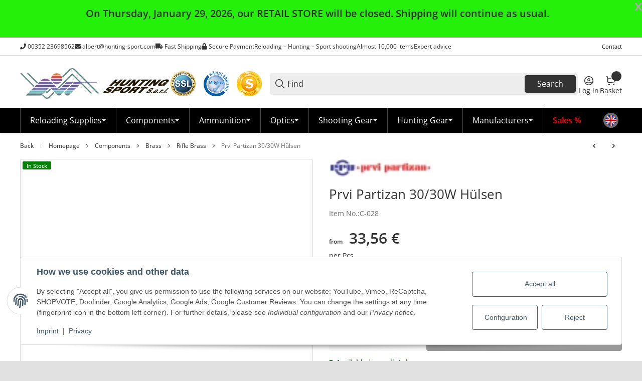

--- FILE ---
content_type: text/css; charset=utf-8
request_url: https://www.hunting-sport.com/asset/clear.css,plugin_css?v=5.0.0&h=8dd9ef0b81acec1029b72f1bbe453978&cv=7
body_size: 892
content:
.spcf .ajax-error{display:none}.spcf .is-hidden,.spcf .spcf-is-hidden{display:none}.ws-myBusiness-rating-text{font-size:15px;font-weight:700}.ws-myBusiness-stars{color:gold;fill:gold}.ws-myBusiness-stars-snackys{color:gold;fill:gold;display:flex;justify-content:center;flex-wrap:nowrap;align-content:center;align-items:center}.ws-myBusiness-badge{position:fixed;bottom:5px;object-fit:contain;background-color:transparent;color:#444;z-index:999999999;font-size:12px}.ws-myBusiness-front-page-simple{width:170px;padding:5px 10px;box-sizing:border-box;bottom:5px;background-color:#fff;border-radius:4px;box-shadow:0 .25rem .5rem rgb(0 0 0/20%);position:absolute;transition:.6s}.ws-myBusiness-front-page-detailed{width:150px;box-sizing:border-box;bottom:5px;background-color:#fff;border-radius:4px;box-shadow:0 .25rem .5rem rgb(0 0 0/20%);position:absolute;transition:.6s}#ws-myBusiness-badge .ws-myBusiness-profile-name-container a,#ws-myBusiness-badge .ws-myBusiness-more-infos a{text-decoration:none}.ws-myBusiness-icon{background-image:url(/plugins/ws5_googlebewertungen/frontend/img/ws_google_guetesiegel_ws.png);background-repeat:no-repeat;background-position:50% 50%;height:50px;background-size:contain;margin:0 auto}.ws-myBusiness-badge-small{position:fixed;height:55px;width:55px;border-radius:50%;bottom:20px;background-color:#fff;z-index:999999999;box-shadow:0 .25rem .5rem rgb(0 0 0/20%)}.ws-myBusiness-icon-small{background-image:url(/plugins/ws5_googlebewertungen/frontend/img/ws_google_guetesiegel_ws.png);background-repeat:no-repeat;background-position:50% 50%;height:45px;background-size:contain;margin:5px}.ws-myBusiness-badge-small-click a:hover{cursor:pointer}.ws-myBusiness-more-infos a:active{color:black!important}.ws-myBusiness-more-infos a:focus{color:black!important}.ws-myBusiness-stars-center{color:gold;fill:gold;display:flex;justify-content:center;flex-wrap:nowrap;align-content:center;align-items:center};#ws-slider-item{font-size:14px;margin-bottom:1rem;.ws-myBusiness-stars{color:gold;fill:gold;display:flex;justify-content:center;flex-wrap:nowrap;align-content:center;align-items:center};.review-all-reviews{text-decoration:underline};.review-all-reviews:hover{text-decoration:none}}#ws-box-slider{font-size:14px;.ws-myBusiness-stars{color:gold;fill:gold;display:flex;justify-content:center;flex-wrap:nowrap;align-content:center;align-items:center};.review-all-reviews{text-decoration:underline};.review-all-reviews:hover{text-decoration:none}}.review-all-reviews{color:black!important;text-decoration:underline}.review-all-reviews:hover{color:black!important;text-decoration:none}.ws-myBusiness-icon-basic{height:75px}#ws-google-my-business-basic{.ws-myBusiness-stars{color:gold;fill:gold;display:flex;justify-content:start;flex-wrap:nowrap;align-content:center;align-items:center};.ws-myBusiness-sources a{color:black!important;text-decoration:underline};.ws-myBusiness-sources a:hover{color:black!important;text-decoration:none}}.seitenbanner{width:200px;position:fixed;color:#fff;text-align:center;transform:rotate(45deg);top:auto;bottom:-39px;left:-75px;z-index:10;font-size:20px;height:124px;transition:all .25s ease-in-out}.seitenbanner:hover{cursor:pointer;width:250px;height:145px;bottom:-34px;left:-88px}.bannerRechtsUnten{transform:rotate(-45deg);left:auto !important;right:-75px !important}.bannerRechtsUnten:hover{right:-88px!important}.no-dropdown{margin-left:0;padding-left:0;list-style-type:none;list-style-position:outside;display:inline-block;margin-top:3px}header #top-bar .user-settings-no-margin{margin-left:0}.language-dropdown a img{padding:0 6px 2px 0;height:18px;width:auto}.no-dropdown li{display:inline-block}.language-dropdown a{text-decoration:none !important}.no-dropdown a img{opacity:.4}.no-dropdown a.ara-active img,.no-dropdown a:hover img{opacity:1}.no-dropdown a.ara-active img{height:18px}.no-dropdown a img{padding:0 6px 0 0;height:15px;width:auto}.ara-language-dropdown .ara-active img{padding:0 6px 2px 0;height:18px;width:auto}.ara-language-dropdown img{padding:0 6px 0 0;height:15px;width:auto}.ara-language-list{list-style-type:none;list-style-position:outside;margin:0}.ara-active.dropdown-toggle.btn.btn-default{background-color:transparent;background-image:none;border:0 solid}#footer>ul.ara-language-list{text-align:center}#copyright>ul.ara-language-list{text-align:center}

--- FILE ---
content_type: application/javascript
request_url: https://www.hunting-sport.com/templates/SALEPIX/storefront/dist/js/label-attach.plugin.ts.9501b3.js
body_size: 881
content:
"use strict";(self.webpackChunksalepix_storefront=self.webpackChunksalepix_storefront||[]).push([["label-attach.plugin.ts"],{361:(e,t,l)=>{l.d(t,{CB:()=>v,IC:()=>a,NO:()=>p,Pt:()=>y,UM:()=>n,V6:()=>r,Wp:()=>d,YB:()=>u,eC:()=>g,el:()=>s,n:()=>m,pQ:()=>c,q2:()=>b,qz:()=>h,wt:()=>f,xP:()=>i});var o=l(3664);let r=function(e){let t=arguments.length>1&&void 0!==arguments[1]?arguments[1]:document;return t.querySelector(e)},n=(e,t)=>e.querySelector(t),i=(e,t)=>e.querySelectorAll(t),a=function(e){let t=arguments.length>1&&void 0!==arguments[1]?arguments[1]:document;return Array.from(t.querySelectorAll(e))},s=(e,t)=>t?e.closest(`.${t}`):null,d=(e,t)=>{for(let[l,o]of Object.entries(t))e.setAttribute(l,o)},u=(e,t)=>{let l=o.A.getAttribute(e,t,!1);try{if(l)return JSON.parse(l)}catch(e){h(`The data attribute "${t}" could not be parsed to json`)}return!1},c=(e,t)=>{e.classList.add(...t.split(" "))},g=(e,t)=>{for(let[l,o]of Object.entries(t))"string"==typeof o&&e.style.setProperty(l,o)},m=function(){let e=arguments.length>0&&void 0!==arguments[0]?arguments[0]:"div",t=arguments.length>1?arguments[1]:void 0,l=arguments.length>2?arguments[2]:void 0,o=arguments.length>3?arguments[3]:void 0,r=document.createElement(e);return t&&r.classList.add(...t.split(" ")),l&&d(r,l),o&&(r.innerHTML=o),r},f=(e,t)=>{for(let[l,o]of Object.entries(t))e[l]=o},h=e=>{throw Error(e)},p=e=>{let{width:t,height:l,top:o,right:r,bottom:n,left:i}=e.getBoundingClientRect();return{width:t,height:l,top:o,right:r,bottom:n,left:i}},b=(e,t,l,o)=>{e&&e instanceof HTMLElement&&e.addEventListener(t,l,o)},v=async function(e,t){let l=arguments.length>2&&void 0!==arguments[2]&&arguments[2],o=i(e,`.${t}`);if(l&&console.log("registerImages:",{context:e}),l&&console.log("Found images:",o.length),!o.length)return l&&console.log("No images found"),Promise.resolve();try{await Promise.allSettled(Array.from(o).map(e=>new Promise(t=>{e.complete?(l&&console.log("Image already loaded:",{image:e}),t()):(e.onload=()=>{l&&console.log("Image loaded:",{image:e}),t()},e.onerror=()=>{l&&console.log("Image failed to load:",{image:e}),t()},setTimeout(()=>{l&&console.log("Image load timeout:",{image:e}),t()},1e3))}))),l&&console.log("All images loaded")}catch(e){l&&console.error("Error loading images:",e)}return Promise.resolve()},y=function(e){let t=arguments.length>1&&void 0!==arguments[1]?arguments[1]:document,l=arguments.length>2&&void 0!==arguments[2]?arguments[2]:{};t.dispatchEvent(new CustomEvent(e,{detail:l}))}},3219:(e,t,l)=>{l.r(t),l.d(t,{default:()=>n});var o=l(2400),r=l(361);class n extends o.A{init(){let{el:e}=this;if(!e||"true"!==e.getAttribute("data-slpx-label")){(0,r.qz)('LabelAttachPlugin: element with data-slpx-label="true" is required.');return}let t=e.querySelector("select[id]");if(!t||!t.id)return;let l=document.querySelector(`label[for="${t.id}"]`);if(!l)return;let o=()=>{let o=(0,r.UM)(e,".bootstrap-select");if(!o)return!1;o.contains(l)||o.prepend(l);let n=(0,r.UM)(o,"button.dropdown-toggle");return n&&!n.hasAttribute("aria-labelledby")&&(l.id||(l.id=`label-${t.id}`),(0,r.Wp)(n,{"aria-labelledby":l.id})),!0},n=5,i=setInterval(()=>{(o()||--n<=0)&&clearInterval(i)},100)}}}}]);

--- FILE ---
content_type: image/svg+xml
request_url: https://www.hunting-sport.com/bilder/intern/icons/payment/dark/uber.svg
body_size: 4646
content:
<svg width="120" height="21" viewBox="0 0 120 21" fill="none" xmlns="http://www.w3.org/2000/svg">
<path fill-rule="evenodd" clip-rule="evenodd" d="M117.778 0H103.199C101.972 0 100.977 1.09805 100.977 2.45256V18.5474C100.977 19.902 101.972 21 103.199 21H117.778C119.005 21 120 19.902 120 18.5474V2.45256C120 1.09805 119.005 0 117.778 0ZM104.913 11.9784L105.066 11.12H106.545C106.562 10.6873 106.614 10.2683 106.699 9.8631H105.302L105.455 9.00471H106.938L106.955 8.95872C107.242 8.17186 107.644 7.48208 108.163 6.88938C108.681 6.29668 109.306 5.83682 110.037 5.50982C110.768 5.17259 111.588 5.00398 112.495 5.00398C113.3 5.00398 114.013 5.14704 114.633 5.43317C115.253 5.71931 115.73 6.13317 116.063 6.67478L115.064 7.62514C114.777 7.21638 114.411 6.90471 113.967 6.69011C113.532 6.47551 113.009 6.36821 112.398 6.36821C111.713 6.36821 111.092 6.50105 110.537 6.76675C109.982 7.02223 109.51 7.385 109.121 7.85507C108.837 8.19841 108.6 8.58162 108.41 9.00471H112.911L112.745 9.8631H108.11C108.007 10.2669 107.947 10.6858 107.931 11.12H112.523L112.356 11.9784H107.968C108.023 12.3756 108.134 12.7383 108.301 13.0668C108.561 13.547 108.936 13.9251 109.426 14.2011C109.926 14.477 110.542 14.6149 111.273 14.6149C111.865 14.6149 112.407 14.5076 112.898 14.293C113.397 14.0784 113.837 13.7616 114.217 13.3427L115.022 14.3543C114.578 14.8959 114.022 15.3047 113.356 15.5806C112.689 15.8463 111.963 15.9792 111.176 15.9792C110.195 15.9792 109.357 15.7901 108.663 15.412C107.978 15.0339 107.45 14.5076 107.08 13.8332C106.79 13.284 106.617 12.6657 106.559 11.9784H104.913Z" fill="#484649"/>
<path d="M3.79104 15.9263C2.8746 15.9263 2.1109 15.7271 1.49994 15.3285C0.888979 14.93 0.458529 14.373 0.208591 13.6577C-0.0320905 12.9322 -0.0644905 12.0789 0.111392 11.0979L1.20834 5.04312H3.01345L1.9165 11.0672C1.83319 11.5884 1.81005 12.0482 1.84708 12.4468C1.89336 12.8351 2.00445 13.1621 2.18033 13.4278C2.36547 13.6833 2.60615 13.8723 2.90237 13.9949C3.20785 14.1176 3.56425 14.1789 3.97155 14.1789C4.48994 14.1789 4.93428 14.0716 5.30456 13.857C5.6841 13.6424 5.99883 13.3052 6.24877 12.8453C6.50797 12.3752 6.70699 11.7774 6.84585 11.0519L7.92891 5.04312H9.70625L8.59542 11.1898C8.30845 12.7636 7.76229 13.949 6.95693 14.746C6.15157 15.5329 5.09628 15.9263 3.79104 15.9263Z" fill="#484649"/>
<path d="M7.10967 4.00078C6.8875 4.00078 6.70236 3.92414 6.55425 3.77085C6.40614 3.61757 6.33208 3.4183 6.33208 3.17304C6.33208 2.86647 6.42003 2.62122 6.59591 2.43727C6.77179 2.24311 6.98007 2.14603 7.22075 2.14603C7.43366 2.14603 7.6188 2.22268 7.77617 2.37596C7.93354 2.52925 8.01223 2.73363 8.01223 2.9891C8.01223 3.28545 7.91966 3.53071 7.73452 3.72487C7.55863 3.90881 7.35035 4.00078 7.10967 4.00078Z" fill="#484649"/>
<path d="M4.42977 4.00078C4.20761 4.00078 4.01784 3.92414 3.86047 3.77085C3.71236 3.61757 3.6383 3.4183 3.6383 3.17304C3.6383 2.86647 3.72624 2.62122 3.90213 2.43727C4.08727 2.24311 4.29092 2.14603 4.51309 2.14603C4.74451 2.14603 4.93428 2.22268 5.08239 2.37596C5.2305 2.52925 5.30456 2.73363 5.30456 2.9891C5.30456 3.28545 5.21199 3.53071 5.02685 3.72487C4.85097 3.90881 4.65194 4.00078 4.42977 4.00078Z" fill="#484649"/>
<path d="M55.4823 15.773L56.9542 7.5876H58.6899L57.218 15.773H55.4823Z" fill="#484649"/>
<path d="M58.2178 6.2387C57.903 6.2387 57.6485 6.13651 57.4541 5.93213C57.2689 5.71753 57.1763 5.46206 57.1763 5.1657C57.1763 4.81826 57.2828 4.52702 57.4957 4.29198C57.7179 4.05694 58.0048 3.93943 58.3566 3.93943C58.6621 3.93943 58.912 4.04162 59.1064 4.246C59.3008 4.44016 59.398 4.6803 59.398 4.96643C59.398 5.34454 59.2916 5.6511 59.0787 5.88614C58.8657 6.12118 58.5788 6.2387 58.2178 6.2387Z" fill="#484649"/>
<path d="M60.2046 15.6197C60.7692 15.7934 61.3756 15.8803 62.0236 15.8803C62.7178 15.8803 63.3334 15.7781 63.8703 15.5737C64.4072 15.3591 64.8238 15.0475 65.12 14.6387C65.4255 14.2197 65.5782 13.7139 65.5782 13.1212C65.5782 12.6716 65.481 12.3139 65.2867 12.0482C65.0923 11.7723 64.8423 11.5628 64.5368 11.4197C64.2406 11.2767 63.9166 11.1694 63.5648 11.0978C63.2223 11.0161 62.8983 10.9394 62.5929 10.8679C62.2966 10.7861 62.0513 10.684 61.8569 10.5613C61.6625 10.4387 61.5653 10.265 61.5653 10.0402C61.5653 9.75403 61.6996 9.51899 61.968 9.33505C62.2457 9.14089 62.6669 9.04381 63.2316 9.04381C63.5926 9.04381 63.9629 9.0898 64.3424 9.18177C64.7312 9.27374 65.0923 9.43724 65.4255 9.67228L66.0642 8.20075C65.7495 7.97593 65.3514 7.80221 64.8701 7.67958C64.3887 7.55695 63.8981 7.49564 63.3982 7.49564C62.7039 7.49564 62.0884 7.60804 61.5515 7.83286C61.0238 8.04746 60.6119 8.35914 60.3156 8.7679C60.0194 9.17666 59.8713 9.67228 59.8713 10.2548C59.8713 10.7146 59.9685 11.0825 60.1629 11.3584C60.3573 11.6343 60.6026 11.8438 60.8988 11.9869C61.2043 12.1299 61.5283 12.2424 61.8708 12.3241C62.2226 12.4059 62.5466 12.4825 62.8428 12.554C63.1483 12.6256 63.3982 12.7175 63.5926 12.8299C63.787 12.9424 63.8842 13.111 63.8842 13.3358C63.8842 13.6424 63.7454 13.8825 63.4677 14.0562C63.1992 14.2299 62.778 14.3168 62.2041 14.3168C61.7042 14.3168 61.2228 14.2453 60.76 14.1022C60.3064 13.9489 59.9269 13.7548 59.6214 13.5197L58.8993 14.9913C59.2048 15.2365 59.6399 15.446 60.2046 15.6197Z" fill="#484649"/>
<path d="M83.2306 7.92483C82.7862 7.6387 82.2447 7.49564 81.606 7.49564C80.9672 7.49564 80.3794 7.63359 79.8425 7.9095C79.5545 8.05455 79.2926 8.24679 79.057 8.48624L79.2177 7.58761H77.5653L76.0934 15.773H77.8291L78.6067 11.527C78.7548 10.7299 79.0371 10.1372 79.4537 9.74892C79.8703 9.3606 80.3979 9.16644 81.0367 9.16644C81.6476 9.16644 82.0688 9.35549 82.3002 9.73359C82.5317 10.1015 82.5872 10.6175 82.4669 11.2818L81.6615 15.773H83.3972L84.2164 11.2358C84.3645 10.4285 84.346 9.74892 84.1609 9.1971C83.985 8.63505 83.6749 8.21097 83.2306 7.92483Z" fill="#484649"/>
<path fill-rule="evenodd" clip-rule="evenodd" d="M86.6678 18.5628C87.2602 18.757 87.9082 18.854 88.6117 18.854C89.8707 18.854 90.8797 18.5117 91.6388 17.827C92.3979 17.1526 92.9162 16.054 93.194 14.5314L94.4436 7.58761H92.7913L92.5568 8.93352L92.545 8.91079C92.5304 8.8831 92.5153 8.85591 92.4997 8.82922C92.2312 8.35914 91.8702 8.02192 91.4166 7.81753C90.963 7.60294 90.4678 7.49564 89.9309 7.49564C89.3199 7.49564 88.7552 7.61316 88.2368 7.84819C87.7277 8.07301 87.2834 8.3898 86.9038 8.79856C86.5336 9.20732 86.242 9.68761 86.0291 10.2394C85.8254 10.781 85.7236 11.3737 85.7236 12.0175C85.7236 12.7226 85.8671 13.3307 86.154 13.8416C86.441 14.3424 86.8344 14.7307 87.3343 15.0066C87.8342 15.2723 88.4035 15.4051 89.0422 15.4051C89.8383 15.4051 90.5187 15.2007 91.0834 14.792C91.2214 14.6895 91.3518 14.5782 91.4743 14.4581L91.4027 14.8533C91.2639 15.6402 90.9862 16.2278 90.5696 16.6161C90.153 17.0146 89.5374 17.2139 88.7228 17.2139C88.1674 17.2139 87.6536 17.127 87.1815 16.9533C86.7094 16.7898 86.3299 16.5701 86.0429 16.2942L85.1404 17.7351C85.5662 18.1029 86.0753 18.3788 86.6678 18.5628ZM90.7501 13.4278C90.3706 13.6628 89.9309 13.7803 89.431 13.7803C88.82 13.7803 88.3387 13.6168 87.9869 13.2898C87.6444 12.9526 87.4731 12.4927 87.4731 11.9102C87.4731 11.3686 87.5842 10.8883 87.8064 10.4694C88.0286 10.0504 88.3294 9.72338 88.709 9.48834C89.0885 9.24308 89.5282 9.12045 90.0281 9.12045C90.639 9.12045 91.1158 9.28907 91.4583 9.62629C91.8008 9.9533 91.972 10.408 91.972 10.9905C91.972 11.5219 91.8609 12.0022 91.6388 12.4314C91.4259 12.8504 91.1296 13.1825 90.7501 13.4278Z" fill="#484649"/>
<path d="M69.822 15.8803C69.2018 15.8803 68.6695 15.7373 68.2252 15.4511C67.7901 15.1548 67.48 14.7307 67.2949 14.1789C67.1097 13.6168 67.0912 12.9322 67.2393 12.1249L68.0586 7.58764H69.7943L68.975 12.0789C68.8639 12.7431 68.9195 13.2643 69.1416 13.6424C69.3731 14.0103 69.7896 14.1942 70.3913 14.1942C71.0116 14.1942 71.5299 14.0001 71.9465 13.6117C72.3723 13.2234 72.6547 12.6307 72.7935 11.8336L73.5711 7.58764H75.2929L73.821 15.773H72.1687L72.3293 14.8747C72.0906 15.118 71.8242 15.3153 71.5299 15.4665C71.0023 15.7424 70.433 15.8803 69.822 15.8803Z" fill="#484649"/>
<path fill-rule="evenodd" clip-rule="evenodd" d="M48.6765 15.4358C49.2227 15.7321 49.8661 15.8803 50.6066 15.8803C51.1806 15.8803 51.7313 15.7883 52.259 15.6044C52.7959 15.4102 53.2587 15.1241 53.6475 14.746L52.9255 13.4124C52.6756 13.6781 52.3608 13.8876 51.9813 14.0409C51.6017 14.184 51.2037 14.2555 50.7871 14.2555C50.0558 14.2555 49.5143 14.0767 49.1625 13.719C48.8306 13.3724 48.6595 12.8819 48.6493 12.2475H54.5362C54.5732 12.0737 54.601 11.8847 54.6195 11.6803C54.638 11.4759 54.6473 11.2767 54.6473 11.0825C54.6473 10.3365 54.5038 9.69783 54.2168 9.16644C53.9391 8.62483 53.5457 8.21097 53.0366 7.92483C52.5274 7.6387 51.9257 7.49564 51.2315 7.49564C50.4076 7.49564 49.6717 7.70513 49.0237 8.1241C48.3849 8.53286 47.8804 9.09491 47.5102 9.81023C47.1399 10.5256 46.9547 11.3482 46.9547 12.2781C46.9547 13.0037 47.1029 13.6372 47.3991 14.1788C47.7046 14.7102 48.1304 15.1292 48.6765 15.4358ZM53.0463 10.9752H48.7986C48.8414 10.8197 48.8932 10.6715 48.9543 10.5307C49.1579 10.0504 49.4449 9.6825 49.8151 9.42702C50.1947 9.16133 50.639 9.02848 51.1482 9.02848C51.574 9.02848 51.9396 9.12045 52.2451 9.3044C52.5506 9.48834 52.7728 9.75403 52.9116 10.1015C53.0104 10.3487 53.0553 10.64 53.0463 10.9752Z" fill="#484649"/>
<path d="M35.996 15.773L34.6352 7.58764H36.2181L37.1675 13.6075L40.2588 7.58764H41.7445L42.7287 13.6075L45.7852 7.58764H47.4237L43.2858 15.773H41.5779L40.5841 10.1248L37.6761 15.773H35.996Z" fill="#484649"/>
<path d="M29.7257 7.58761L28.2538 15.773H29.9895L30.7254 11.7416C30.8735 10.8832 31.1698 10.2599 31.6141 9.87155C32.0584 9.47301 32.6185 9.27374 33.2942 9.27374C33.3775 9.27374 33.4516 9.27885 33.5164 9.28907C33.5812 9.28907 33.6506 9.29929 33.7247 9.31972L34.0441 7.49564C33.285 7.49564 32.6416 7.62338 32.114 7.87885C31.7657 8.04072 31.4578 8.29383 31.1902 8.6382L31.378 7.58761H29.7257Z" fill="#484649"/>
<path fill-rule="evenodd" clip-rule="evenodd" d="M23.3781 15.8803C22.6376 15.8803 21.9942 15.7321 21.448 15.4358C20.9019 15.1292 20.476 14.7102 20.1706 14.1788C19.8743 13.6372 19.7262 13.0037 19.7262 12.2781C19.7262 11.3482 19.9114 10.5256 20.2817 9.81023C20.6519 9.09491 21.1564 8.53286 21.7952 8.1241C22.4432 7.70513 23.1791 7.49564 24.003 7.49564C24.6972 7.49564 25.2989 7.6387 25.8081 7.92483C26.3172 8.21097 26.7106 8.62483 26.9883 9.16644C27.2753 9.69783 27.4188 10.3365 27.4188 11.0825C27.4188 11.2767 27.4095 11.4759 27.391 11.6803C27.3725 11.8847 27.3447 12.0737 27.3077 12.2475H21.4207C21.431 12.8819 21.6021 13.3724 21.934 13.719C22.2858 14.0767 22.8273 14.2555 23.5586 14.2555C23.9752 14.2555 24.3732 14.184 24.7528 14.0409C25.1323 13.8876 25.447 13.6781 25.697 13.4124L26.419 14.746C26.0302 15.1241 25.5674 15.4102 25.0305 15.6044C24.5028 15.7883 23.952 15.8803 23.3781 15.8803ZM21.5701 10.9752H25.8178C25.8268 10.64 25.7819 10.3487 25.6831 10.1015C25.5442 9.75403 25.3221 9.48834 25.0166 9.3044C24.7111 9.12045 24.3455 9.02848 23.9196 9.02848C23.4105 9.02848 22.9662 9.16133 22.5866 9.42702C22.2164 9.6825 21.9294 10.0504 21.7257 10.5307C21.6647 10.6715 21.6128 10.8197 21.5701 10.9752Z" fill="#484649"/>
<path fill-rule="evenodd" clip-rule="evenodd" d="M12.1925 4.39926L10.1375 15.773H11.7899L12.0244 14.4786C12.2644 14.9369 12.6028 15.2866 13.0396 15.5277C13.4839 15.7628 14.0115 15.8803 14.6225 15.8803C15.2149 15.8803 15.7611 15.7628 16.261 15.5277C16.7701 15.2825 17.2145 14.9452 17.594 14.516C17.9735 14.0869 18.2651 13.581 18.4688 12.9985C18.6817 12.416 18.7881 11.7774 18.7881 11.0825C18.7881 10.3263 18.64 9.68247 18.3438 9.15108C18.0568 8.60948 17.668 8.20072 17.1774 7.92481C16.6868 7.63867 16.136 7.49561 15.5251 7.49561C14.9141 7.49561 14.3679 7.62335 13.8866 7.87882C13.6474 8.00308 13.4248 8.15619 13.2189 8.33815L13.9282 4.39926H12.1925ZM15.8028 13.8569C15.4232 14.1124 14.9835 14.2401 14.4836 14.2401C13.8634 14.2401 13.3821 14.0562 13.0396 13.6883C12.697 13.3204 12.5258 12.8197 12.5258 12.1861C12.5258 11.5832 12.6369 11.0518 12.859 10.592C13.0812 10.1321 13.3821 9.77444 13.7616 9.51897C14.1504 9.25327 14.5901 9.12043 15.0807 9.12043C15.7009 9.12043 16.1823 9.30437 16.5248 9.67225C16.8673 10.0401 17.0386 10.5409 17.0386 11.1744C17.0386 11.7774 16.9275 12.3087 16.7053 12.7686C16.4832 13.2285 16.1823 13.5912 15.8028 13.8569Z" fill="#484649"/>
</svg>


--- FILE ---
content_type: application/javascript
request_url: https://www.hunting-sport.com/templates/SALEPIX/storefront/dist/js/storefront.js?v=7
body_size: 9453
content:
(()=>{"use strict";var e={2400:(e,t,r)=>{r.d(t,{A:()=>j});var i=r(4744),s=r.n(i),n=r(3664),o=r(7524);let a=new WeakMap,l=new WeakMap,u=new WeakMap,d=Symbol("anyProducer"),c=Promise.resolve(),g=Symbol("listenerAdded"),p=Symbol("listenerRemoved"),h=!1,f=!1,b=e=>"string"==typeof e||"symbol"==typeof e||"number"==typeof e;function m(e){if(!b(e))throw TypeError("`eventName` must be a string, symbol, or number")}function y(e){if("function"!=typeof e)throw TypeError("listener must be a function")}function v(e,t){let r=l.get(e);if(r.has(t))return r.get(t)}function w(e,t){let r=b(t)?t:d,i=u.get(e);if(i.has(r))return i.get(r)}function x(e,t){t=Array.isArray(t)?t:[t];let r=!1,i=()=>{},s=[],n={enqueue(e){s.push(e),i()},finish(){r=!0,i()}};for(let r of t){let t=w(e,r);t||(t=new Set,u.get(e).set(r,t)),t.add(n)}return{async next(){return s?0===s.length?(r?s=void 0:await new Promise(e=>{i=e}),this.next()):{done:!1,value:await s.shift()}:{done:!0}},async return(r){for(let r of(s=void 0,t)){let t=w(e,r);t&&(t.delete(n),0===t.size&&u.get(e).delete(r))}return i(),arguments.length>0?{done:!0,value:await r}:{done:!0}},[Symbol.asyncIterator](){return this}}}function E(e){if(void 0===e)return A;if(!Array.isArray(e))throw TypeError("`methodNames` must be an array of strings");for(let t of e)if(!A.includes(t)){if("string"!=typeof t)throw TypeError("`methodNames` element must be a string");throw Error(`${t} is not Emittery method`)}return e}let P=e=>e===g||e===p;function S(e,t,r){if(P(t))try{h=!0,e.emit(t,r)}finally{h=!1}}class _{static mixin(e,t){return t=E(t),r=>{if("function"!=typeof r)throw TypeError("`target` must be function");for(let e of t)if(void 0!==r.prototype[e])throw Error(`The property \`${e}\` already exists on \`target\``);Object.defineProperty(r.prototype,e,{enumerable:!1,get:function(){return Object.defineProperty(this,e,{enumerable:!1,value:new _}),this[e]}});let i=t=>function(...r){return this[e][t](...r)};for(let e of t)Object.defineProperty(r.prototype,e,{enumerable:!1,value:i(e)});return r}}static get isDebugEnabled(){if("object"!=typeof globalThis.process?.env)return f;let{env:e}=globalThis.process??{env:{}};return"emittery"===e.DEBUG||"*"===e.DEBUG||f}static set isDebugEnabled(e){f=e}constructor(e={}){a.set(this,new Set),l.set(this,new Map),u.set(this,new Map),u.get(this).set(d,new Set),this.debug=e.debug??{},void 0===this.debug.enabled&&(this.debug.enabled=!1),this.debug.logger||(this.debug.logger=(e,t,r,i)=>{try{i=JSON.stringify(i)}catch{i=`Object with the following keys failed to stringify: ${Object.keys(i).join(",")}`}("symbol"==typeof r||"number"==typeof r)&&(r=r.toString());let s=new Date,n=`${s.getHours()}:${s.getMinutes()}:${s.getSeconds()}.${s.getMilliseconds()}`;console.log(`[${n}][emittery:${e}][${t}] Event Name: ${r}
	data: ${i}`)})}logIfDebugEnabled(e,t,r){(_.isDebugEnabled||this.debug.enabled)&&this.debug.logger(e,this.debug.name,t,r)}on(e,t,{signal:r}={}){for(let r of(y(t),e=Array.isArray(e)?e:[e])){m(r);let e=v(this,r);e||(e=new Set,l.get(this).set(r,e)),e.add(t),this.logIfDebugEnabled("subscribe",r,void 0),P(r)||S(this,g,{eventName:r,listener:t})}let i=()=>{this.off(e,t),r?.removeEventListener("abort",i)};return r?.addEventListener("abort",i,{once:!0}),r?.aborted&&i(),i}off(e,t){for(let r of(y(t),e=Array.isArray(e)?e:[e])){m(r);let e=v(this,r);e&&(e.delete(t),0===e.size&&l.get(this).delete(r)),this.logIfDebugEnabled("unsubscribe",r,void 0),P(r)||S(this,p,{eventName:r,listener:t})}}once(e){let t;let r=new Promise(r=>{t=this.on(e,e=>{t(),r(e)})});return r.off=t,r}events(e){for(let t of e=Array.isArray(e)?e:[e])m(t);return x(this,e)}async emit(e,t){if(m(e),P(e)&&!h)throw TypeError("`eventName` cannot be meta event `listenerAdded` or `listenerRemoved`");this.logIfDebugEnabled("emit",e,t),function(e,t,r){let i=u.get(e);if(i.has(t))for(let e of i.get(t))e.enqueue(r);if(i.has(d)){let e=Promise.all([t,r]);for(let t of i.get(d))t.enqueue(e)}}(this,e,t);let r=v(this,e)??new Set,i=a.get(this),s=[...r],n=P(e)?[]:[...i];await c,await Promise.all([...s.map(async e=>{if(r.has(e))return e(t)}),...n.map(async r=>{if(i.has(r))return r(e,t)})])}async emitSerial(e,t){if(m(e),P(e)&&!h)throw TypeError("`eventName` cannot be meta event `listenerAdded` or `listenerRemoved`");this.logIfDebugEnabled("emitSerial",e,t);let r=v(this,e)??new Set,i=a.get(this),s=[...r],n=[...i];for(let e of(await c,s))r.has(e)&&await e(t);for(let r of n)i.has(r)&&await r(e,t)}onAny(e,{signal:t}={}){y(e),this.logIfDebugEnabled("subscribeAny",void 0,void 0),a.get(this).add(e),S(this,g,{listener:e});let r=()=>{this.offAny(e),t?.removeEventListener("abort",r)};return t?.addEventListener("abort",r,{once:!0}),t?.aborted&&r(),r}anyEvent(){return x(this)}offAny(e){y(e),this.logIfDebugEnabled("unsubscribeAny",void 0,void 0),S(this,p,{listener:e}),a.get(this).delete(e)}clearListeners(e){for(let t of e=Array.isArray(e)?e:[e])if(this.logIfDebugEnabled("clear",t,void 0),b(t)){let e=v(this,t);e&&e.clear();let r=w(this,t);if(r){for(let e of r)e.finish();r.clear()}}else{for(let[e,t]of(a.get(this).clear(),l.get(this).entries()))t.clear(),l.get(this).delete(e);for(let[e,t]of u.get(this).entries()){for(let e of t)e.finish();t.clear(),u.get(this).delete(e)}}}listenerCount(e){e=Array.isArray(e)?e:[e];let t=0;for(let r of e){if(b(r)){t+=a.get(this).size+(v(this,r)?.size??0)+(w(this,r)?.size??0)+(w(this)?.size??0);continue}for(let e of(void 0!==r&&m(r),t+=a.get(this).size,l.get(this).values()))t+=e.size;for(let e of u.get(this).values())t+=e.size}return t}bindMethods(e,t){if("object"!=typeof e||null===e)throw TypeError("`target` must be an object");for(let r of t=E(t)){if(void 0!==e[r])throw Error(`The property \`${r}\` already exists on \`target\``);Object.defineProperty(e,r,{enumerable:!1,value:this[r].bind(this)})}}}let A=Object.getOwnPropertyNames(_.prototype).filter(e=>"constructor"!==e);Object.defineProperty(_,"listenerAdded",{value:g,writable:!1,enumerable:!0,configurable:!1}),Object.defineProperty(_,"listenerRemoved",{value:p,writable:!1,enumerable:!0,configurable:!1});class j{#e;constructor(e,t={},r=!1){if(this.options={},this.#e=new Map,!n.A.isNode(e))throw Error("There is no valid element given.");this.el=e,this._pluginName=this._getPluginName(r),this.emitter=new _,this.options=this._mergeOptions(t),this._initialized=!1,this.baseDir=this._getBaseDir()??"",this.ioUrl=this._getIoUrl(),this._registerInstance(),this._init()}init(){throw Error(`The "init" method for the plugin "${this._pluginName}" is not defined.`)}_getBaseDir(){let e=document.querySelector("#jtl-io-path");if(e&&e.hasAttribute("data-path"))return e.getAttribute("data-path")}_getIoUrl(){let{baseDir:e}=this;return e?e+"/io":"/io"}update(){}_init(){this._initialized||(this.init(),this._initialized=!0)}_update(){this._initialized&&this.update()}_mergeOptions(e){let t=o.A.toDashCase(this._pluginName),r=n.A.getDataAttribute(this.el,`data-${t}-config`,!1),i=n.A.getAttribute(this.el,`data-${t}-options`,!1),a=[this.constructor.options,this.options,e];r&&a.push(window.PluginConfigManager.get(this._pluginName,r));try{i&&a.push(JSON.parse(i))}catch(e){throw console.error(this.el),Error(`The data attribute "data-${t}-options" could not be parsed to json: ${e.message}`)}return s().all(a.filter(e=>e instanceof Object&&!(e instanceof Array)).map(e=>e||{}))}_registerInstance(){window.PluginManager.getPluginInstancesFromElement(this.el).set(this._pluginName,this),window.PluginManager.getPlugin(this._pluginName,!1).get("instances").push(this)}_getPluginName(e){return e||(e=this.constructor.name),e}emitWithCache(e,t){this.#e.set(e,t),this.emitter.emit(e,t)}onWithCache(e,t){let r=this.#e.get(e);void 0!==r&&t(r),this.emitter.on(e,t)}}},3664:(e,t,r)=>{r.d(t,{A:()=>s});var i=r(7524);class s{static isNode(e){return"object"==typeof e&&null!==e&&(e===document||e===window||e instanceof Node)}static hasAttribute(e,t){if(!s.isNode(e))throw Error("The element must be a valid HTML Node!");return"function"==typeof e.hasAttribute&&e.hasAttribute(t)}static getAttribute(e,t){let r=!(arguments.length>2)||void 0===arguments[2]||arguments[2];if(r&&!1===s.hasAttribute(e,t))throw Error(`The required property "${t}" does not exist!`);if("function"!=typeof e.getAttribute){if(r)throw Error("This node doesn't support the getAttribute function!");return}return e.getAttribute(t)}static getDataAttribute(e,t){let r=!(arguments.length>2)||void 0===arguments[2]||arguments[2],n=t.replace(/^data(|-)/,""),o=i.A.toLowerCamelCase(n,"-");if(!s.isNode(e)){if(r)throw Error("The passed node is not a valid HTML Node!");return}if(void 0===e.dataset){if(r)throw Error("This node doesn't support the dataset attribute!");return}let a=e.dataset[o];if(void 0===a){if(r)throw Error(`The required data attribute "${t}" does not exist on ${e}!`);return a}return i.A.parsePrimitive(a)}static querySelector(e,t){let r=!(arguments.length>2)||void 0===arguments[2]||arguments[2];if(r&&!s.isNode(e))throw Error("The parent node is not a valid HTML Node!");let i=e.querySelector(t)||!1;if(r&&!1===i)throw Error(`The required element "${t}" does not exist in parent node!`);return i}static querySelectorAll(e,t){let r=!(arguments.length>2)||void 0===arguments[2]||arguments[2];if(r&&!s.isNode(e))throw Error("The parent node is not a valid HTML Node!");let i=e.querySelectorAll(t);if(0===i.length&&(i=!1),r&&!1===i)throw Error(`At least one item of "${t}" must exist in parent node!`);return i}}},4744:e=>{var t=function(e){var t,i,s;return!!(t=e)&&"object"==typeof t&&(i=e,"[object RegExp]"!==(s=Object.prototype.toString.call(i))&&"[object Date]"!==s&&i.$$typeof!==r)},r="function"==typeof Symbol&&Symbol.for?Symbol.for("react.element"):60103;function i(e,t){return!1!==t.clone&&t.isMergeableObject(e)?a(Array.isArray(e)?[]:{},e,t):e}function s(e,t,r){return e.concat(t).map(function(e){return i(e,r)})}function n(e){return Object.keys(e).concat(Object.getOwnPropertySymbols?Object.getOwnPropertySymbols(e).filter(function(t){return Object.propertyIsEnumerable.call(e,t)}):[])}function o(e,t){try{return t in e}catch(e){return!1}}function a(e,r,l){(l=l||{}).arrayMerge=l.arrayMerge||s,l.isMergeableObject=l.isMergeableObject||t,l.cloneUnlessOtherwiseSpecified=i;var u,d,c=Array.isArray(r);return c!==Array.isArray(e)?i(r,l):c?l.arrayMerge(e,r,l):(d={},(u=l).isMergeableObject(e)&&n(e).forEach(function(t){d[t]=i(e[t],u)}),n(r).forEach(function(t){(!o(e,t)||Object.hasOwnProperty.call(e,t)&&Object.propertyIsEnumerable.call(e,t))&&(o(e,t)&&u.isMergeableObject(r[t])?d[t]=(function(e,t){if(!t.customMerge)return a;var r=t.customMerge(e);return"function"==typeof r?r:a})(t,u)(e[t],r[t],u):d[t]=i(r[t],u))}),d)}a.all=function(e,t){if(!Array.isArray(e))throw Error("first argument should be an array");return e.reduce(function(e,r){return a(e,r,t)},{})},e.exports=a},7524:(e,t,r)=>{r.d(t,{A:()=>i});class i{static ucFirst(e){return e.charAt(0).toUpperCase()+e.slice(1)}static lcFirst(e){return e.charAt(0).toLowerCase()+e.slice(1)}static toDashCase(e){return e.replace(/([A-Z])/g,"-$1").replace(/^-/,"").toLowerCase()}static toLowerCamelCase(e,t){let r=i.toUpperCamelCase(e,t);return i.lcFirst(r)}static toUpperCamelCase(e,t){return t?e.split(t).map(e=>i.ucFirst(e.toLowerCase())).join(""):i.ucFirst(e.toLowerCase())}static parsePrimitive(e){try{return/^\d+(.|,)\d+$/.test(e)&&(e=e.replace(",",".")),JSON.parse(e)}catch(t){return e.toString()}}}},7810:(e,t,r)=>{r.d(t,{u:()=>s});var i=r(9094);class s{static #t=this.options={propertyValue:"--slpx-current-breakpoint"};constructor(){this.previousViewport=null,this.currentViewport=s.getCurrentViewport(),this.registerEvents()}registerEvents(){window.addEventListener("DOMContentLoaded",this.onDOMContentLoaded.bind(this)),window.addEventListener("resize",i.A.debounce(this.onResize.bind(this),200),{capture:!0,passive:!0})}onDOMContentLoaded(){this.dispatchEvents()}onResize(){this.viewportHasChanged(s.getCurrentViewport())&&(this.dispatchEvents(),this.dispatchViewportEvent("Viewport/hasChanged"))}dispatchEvents(){s.isXS()?this.dispatchViewportEvent("Viewport/isXS"):s.isSM()?this.dispatchViewportEvent("Viewport/isSM"):s.isMD()?this.dispatchViewportEvent("Viewport/isMD"):s.isLG()?this.dispatchViewportEvent("Viewport/isLG"):s.isXL()?this.dispatchViewportEvent("Viewport/isXL"):s.isXXL()&&this.dispatchViewportEvent("Viewport/isXXL")}viewportHasChanged(e){let t=e!==this.currentViewport;return t&&(this.previousViewport=this.currentViewport,this.currentViewport=e),t}dispatchViewportEvent(e){}static isXS(){return"XS"===s.getCurrentViewport()}static isSM(){return"SM"===s.getCurrentViewport()}static isMD(){return"MD"===s.getCurrentViewport()}static isLG(){return"LG"===s.getCurrentViewport()}static isXL(){return"XL"===s.getCurrentViewport()}static isXXL(){return"XXL"===s.getCurrentViewport()}static getCurrentViewport(){return window.getComputedStyle(document.documentElement).getPropertyValue(s.options.propertyValue).replace(/['"]+/g,"").toUpperCase()}}},9094:(e,t,r)=>{r.d(t,{A:()=>i});class i{static debounce(e,t){let r,i=arguments.length>2&&void 0!==arguments[2]&&arguments[2];function s(){for(var s=arguments.length,n=Array(s),o=0;o<s;o++)n[o]=arguments[o];i&&!r&&setTimeout(e.bind(e,...n),0),clearTimeout(r),r=setTimeout(e.bind(e,...n),t)}return s.cancel=()=>clearTimeout(r),s}}}},t={};function r(i){var s=t[i];if(void 0!==s)return s.exports;var n=t[i]={exports:{}};return e[i](n,n.exports,r),n.exports}r.m=e,r.n=e=>{var t=e&&e.__esModule?()=>e.default:()=>e;return r.d(t,{a:t}),t},r.d=(e,t)=>{for(var i in t)r.o(t,i)&&!r.o(e,i)&&Object.defineProperty(e,i,{enumerable:!0,get:t[i]})},r.f={},r.e=e=>Promise.all(Object.keys(r.f).reduce((t,i)=>(r.f[i](e,t),t),[])),r.u=e=>"SALEPIX/storefront/dist/js/"+e+"."+({"animate.es":"04bf1e","scroll-up.plugin.ts":"929b31",axios:"b9e430","focus-trap.esm":"620694","offcanvas.plugin.ts":"d84419","shimmer.helper.ts":"926aef","side-basket.plugin.ts":"bae708","side-variation.plugin.ts":"0f6378","matrix-variation.plugin.ts":"db14d1","side-basket-products.plugin.ts":"462ec1","add-cart.plugin.ts":"540d45","basket-badge.plugin.ts":"2b820d","dropdowns.plugin.ts":"33b5b1","slider-navigation.plugin.ts":"799df5","offcanvas-navigation.plugin.ts":"c26529","dropdowns-navigation.plugin.ts":"5fb3fc","index.mjs":"ced910","slider.plugin.ts":"49ccd4","hero.plugin.ts":"dba3ed","product-slider.plugin.ts":"415d72",zoomist:"0d5a18","standard-gallery.plugin.ts":"1b006c","zoom-gallery.plugin.ts":"675ac0","product-counter.plugin.ts":"555702","navigation-panel.plugin.ts":"37ccb0","side-news.plugin.ts":"235b45","async-loader.plugin.ts":"9a8e4d","stepper.plugin.ts":"4de155","stickytop.plugin.ts":"2ffb05","netto-brutto.plugin.ts":"192e41","product-images.plugin.ts":"2b513e","filterShowMore.plugin.ts":"ba5769","table-show.plugin.ts":"52a2f6",handlebars:"d272e5","product-sticky.plugin.ts":"930493","product-hover.plugin.ts":"edd713","product-volume.ext.ts":"fb29f1","product-area.ext.ts":"3784c1","categories.plugin.ts":"b05412","copy-to-clipboard.plugin.ts":"97ade8","productlink.plugin.ts":"323718","label-attach.plugin.ts":"9501b3","focus-manager.plugin.ts":"f29dc4",index:"75713c","side-a11ypanel.plugin.ts":"bf19ac","stickyheader.plugin.ts":"0620c5","filterCollapse.plugin.ts":"cb2075","paragraph-show.plugin.ts":"6a297f","search.plugin.ts":"c10b9c"})[e]+".js",r.miniCssF=e=>{},r.g=function(){if("object"==typeof globalThis)return globalThis;try{return this||Function("return this")()}catch(e){if("object"==typeof window)return window}}(),r.o=(e,t)=>Object.prototype.hasOwnProperty.call(e,t),(()=>{var e={},t="salepix-storefront:";r.l=(i,s,n,o)=>{if(e[i]){e[i].push(s);return}if(void 0!==n)for(var a,l,u=document.getElementsByTagName("script"),d=0;d<u.length;d++){var c=u[d];if(c.getAttribute("src")==i||c.getAttribute("data-webpack")==t+n){a=c;break}}a||(l=!0,(a=document.createElement("script")).charset="utf-8",a.timeout=120,r.nc&&a.setAttribute("nonce",r.nc),a.setAttribute("data-webpack",t+n),a.src=i),e[i]=[s];var g=(t,r)=>{a.onerror=a.onload=null,clearTimeout(p);var s=e[i];if(delete e[i],a.parentNode&&a.parentNode.removeChild(a),s&&s.forEach(e=>e(r)),t)return t(r)},p=setTimeout(g.bind(null,void 0,{type:"timeout",target:a}),12e4);a.onerror=g.bind(null,a.onerror),a.onload=g.bind(null,a.onload),l&&document.head.appendChild(a)}})(),r.r=e=>{"undefined"!=typeof Symbol&&Symbol.toStringTag&&Object.defineProperty(e,Symbol.toStringTag,{value:"Module"}),Object.defineProperty(e,"__esModule",{value:!0})},(()=>{r.g.importScripts&&(e=r.g.location+"");var e,t=r.g.document;if(!e&&t&&(t.currentScript&&"SCRIPT"===t.currentScript.tagName.toUpperCase()&&(e=t.currentScript.src),!e)){var i=t.getElementsByTagName("script");if(i.length)for(var s=i.length-1;s>-1&&(!e||!/^http(s?):/.test(e));)e=i[s--].src}if(!e)throw Error("Automatic publicPath is not supported in this browser");r.p=(e=e.replace(/^blob:/,"").replace(/#.*$/,"").replace(/\?.*$/,"").replace(/\/[^\/]+$/,"/"))+"../../../../"})(),(()=>{var e={storefront:0};r.f.j=(t,i)=>{var s=r.o(e,t)?e[t]:void 0;if(0!==s){if(s)i.push(s[2]);else{var n=new Promise((r,i)=>s=e[t]=[r,i]);i.push(s[2]=n);var o=r.p+r.u(t),a=Error();r.l(o,i=>{if(r.o(e,t)&&(0!==(s=e[t])&&(e[t]=void 0),s)){var n=i&&("load"===i.type?"missing":i.type),o=i&&i.target&&i.target.src;a.message="Loading chunk "+t+" failed.\n("+n+": "+o+")",a.name="ChunkLoadError",a.type=n,a.request=o,s[1](a)}},"chunk-"+t,t)}}};var t=(t,i)=>{var s,n,[o,a,l]=i,u=0;if(o.some(t=>0!==e[t])){for(s in a)r.o(a,s)&&(r.m[s]=a[s]);l&&l(r)}for(t&&t(i);u<o.length;u++)n=o[u],r.o(e,n)&&e[n]&&e[n][0](),e[n]=0},i=self.webpackChunksalepix_storefront=self.webpackChunksalepix_storefront||[];i.forEach(t.bind(null,0)),i.push=t.bind(null,i.push.bind(i))})();var i=r(7810);class s extends HTMLElement{static get observedAttributes(){return["autoplay","playsinline","loop","muted","controls","data-src","class","preload","poster"]}constructor(){super(),this.video=null,this._shadow=this.attachShadow({mode:"closed"})}connectedCallback(){this.render(),this.video&&(this.video.muted=!0),this._attachListeners()}attributeChangedCallback(e,t,r){this.video&&("data-src"===e&&r?this.video.dataset.src=r:"class"===e&&null!==r?this.video.className=r:null!==r?this.video.setAttribute(e,""):this.video.removeAttribute(e))}_attachListeners(){this.video&&(this.video.readyState>=2?this._handleVideoLoaded():["loadedmetadata","loadeddata","canplay","canplaythrough"].forEach(e=>{this.video.addEventListener(e,()=>this._handleVideoLoaded(),{once:!0})}),this.video.addEventListener("ended",()=>this._handleVideoEnded()),this.video.addEventListener("error",()=>console.error("Video error:",this.video.error)))}_handleVideoLoaded(){this.dispatchEvent(new CustomEvent("videoReady",{detail:{video:this.video}}))}_handleVideoEnded(){this.dispatchEvent(new CustomEvent("videoEnded",{detail:{video:this.video}}))}play(){this.video&&(!this.video.src&&this.video.dataset.src&&(this.video.src=this.video.dataset.src,this.video.load()),this.video.readyState>=2?this.video.play().catch(console.error):this.video.addEventListener("canplaythrough",()=>{this.video.play().catch(console.error)},{once:!0}))}pause(){this.video?.pause()}stop(){this.video&&(this.video.pause(),this.video.currentTime=0)}load(){this.video?.load()}get src(){return this.video?this.video.src:""}set src(e){this.video&&(this.video.src=e)}get dataset(){return this.video?this.video.dataset:{}}get readyState(){return this.video?this.video.readyState:0}render(){this._shadow.innerHTML=`
        <style>
          :host {
            display: block;
            position: relative;
            max-width: 100%;
          }
          video {
            position: absolute;
            top: 50%;
            left: 50%;
            width: 100%;
            height: 100%;
            object-fit: cover;
            transform: translate(-50%, -50%);
            z-index: 1;
          }
          .slpx-object-fit-contain { object-fit: contain; }
          .slpx-object-fit-cover { object-fit: cover; }
          .slpx-object-position-center { object-position: center; }
          .slpx-object-position-top { object-position: top; }
          .slpx-object-position-right { object-position: right; }
          .slpx-object-position-bottom { object-position: bottom; }
          .slpx-object-position-left { object-position: left; }
          .slpx-object-position-top-left { object-position: top left; }
          .slpx-object-position-top-right { object-position: top right; }
          .slpx-object-position-bottom-right { object-position: bottom right; }
          .slpx-object-position-bottom-left { object-position: bottom left; }
        </style>
        <video class="${this.getAttribute("class")||""}">
          <slot></slot>
        </video>
      `,this.video=this._shadow.querySelector("video"),this.video&&(["autoplay","playsinline","loop","muted","controls","preload","poster"].forEach(e=>{this.hasAttribute(e)&&this.video.setAttribute(e,this.getAttribute(e))}),this.hasAttribute("data-src")&&(this.video.dataset.src=this.getAttribute("data-src")))}}var n=r(4744),o=r.n(n);class a{constructor(){this._registry=new Map}has(e,t){if(!t)return this._registry.has(e);this._registry.has(e)||this._registry.set(e,new Map);let r=this._registry.get(e);return!!r.has("registrations")&&r.get("registrations").has(t)}set(e,t,r,i){let s=arguments.length>4&&void 0!==arguments[4]&&arguments[4];this.has(e)||this._registry.set(e,new Map);let n=this._registry.get(e);n.set("class",t),n.set("name",e),s&&n.set("async",!0),n.has("registrations")||n.set("registrations",new Map),n.has("instances")||n.set("instances",[]);let o=n.get("registrations");return r&&o.set(r,{selector:r,options:i}),this}get(e){return this._registry.get(e)}delete(e,t){if(!t)return this._registry.delete(e);let r=this._registry.get(e);if(!r)return!0;let i=r.get("registrations");return!i||(i.delete(t),this)}clear(){return this._registry.clear(),this}keys(){return Array.from(this._registry).reduce((e,t)=>{let[r,i]=t;return e[r]=i,e},{})}}var l=r(2400),u=r(3664);class d{constructor(){this._registry=new Map}set(e,t,r){return this._createPluginConfigRegistry(e).set(t,r)}get(e){let t=arguments.length>1&&void 0!==arguments[1]&&arguments[1],r=this._createPluginConfigRegistry(e);if(t&&r.has(t))return r.get(t);if(t)throw Error(`The config "${t}" is not registered for the plugin "${e}"!`);return r}delete(e,t){return this._createPluginConfigRegistry(e).delete(t),this}clear(){return this._registry.clear(),this}_createPluginConfigRegistry(e){if(!e)throw Error("A plugin name must be given!");return this._registry.has(e)||this._registry.set(e,new Map),this._registry.get(e)}}let c=Object.freeze(new class{constructor(){this._registry=new d}get(e){let t=arguments.length>1&&void 0!==arguments[1]&&arguments[1];return this._registry.get(e,t)}add(e,t,r){return this._registry.set(e,t,r)}remove(e,t){return this._registry.delete(e,t)}getRegistry(){return this._registry}});window.PluginConfigManager=class{static get(e){let t=arguments.length>1&&void 0!==arguments[1]&&arguments[1];return c.get(e,t)}static add(e,t,r){return c.add(e,t,r)}static remove(e,t){return c.remove(e,t)}static getRegistry(){return c.getRegistry()}};class g{static iterate(e,t){if(e instanceof Map||Array.isArray(e))return e.forEach(t);if(e instanceof FormData){for(var r of e.entries())t(r[1],r[0]);return}if(e instanceof NodeList)return e.forEach(t);if(e instanceof HTMLCollection)return Array.from(e).forEach(t);if(e instanceof Object)return Object.keys(e).forEach(r=>{t(e[r],r)});throw Error(`The element type ${typeof e} is not iterable!`)}}class p{constructor(){this._registry=new a}register(e,t){let r=arguments.length>2&&void 0!==arguments[2]?arguments[2]:document,i=arguments.length>3&&void 0!==arguments[3]?arguments[3]:{};if(this._registry.has(e,r))throw Error(`Plugin "${e}" is already registered.`);return Object.getOwnPropertyDescriptor(t,"prototype")?this._registry.set(e,t,r,i):this._registry.set(e,t,r,i,!0)}deregister(e){let t=arguments.length>1&&void 0!==arguments[1]?arguments[1]:document;if(!this._registry.has(e,t))throw Error(`The plugin "${e}" is not registered.`);return this._registry.delete(e,t)}extend(e,t,r){let i=arguments.length>3&&void 0!==arguments[3]?arguments[3]:document,s=arguments.length>4&&void 0!==arguments[4]?arguments[4]:{};return e===t?(this.deregister(e,i),this.register(t,r,i,s)):this._extendPlugin(e,t,r,i,s)}getPluginList(){return this._registry.keys()}getPlugin(e){let t=!(arguments.length>1)||void 0===arguments[1]||arguments[1];if(!e)throw Error("A plugin name must be passed!");if(!this._registry.has(e)){if(t)throw Error(`The plugin "${e}" is not registered. You might need to register it first.`);this._registry.set(e)}return this._registry.get(e)}getPluginInstances(e){return this.getPlugin(e).get("instances")}static getPluginInstanceFromElement(e,t){return p.getPluginInstancesFromElement(e).get(t)}static getPluginInstancesFromElement(e){if(!u.A.isNode(e))throw Error("Passed element is not an Html element!");return e.__plugins=e.__plugins||new Map,e.__plugins}async initializePlugins(){let e=[];for(let[t]of(await this._fetchAsyncPlugins(),Object.entries(this.getPluginList())))if(t){if(!this._registry.has(t))throw Error(`The plugin "${t}" is not registered.`);let r=this._registry.get(t);if(r.has("registrations"))for(let[,t]of r.get("registrations"))try{this._initializePlugin(r.get("class"),t.selector,t.options,r.get("name"))}catch(t){e.push(t)}}return e.forEach(e=>{console.error(e)}),Promise.resolve()}async _fetchAsyncPlugins(){let e=[],t=[];for(let[t]of Object.entries(this.getPluginList())){if(!t)continue;if(!this._registry.has(t))throw Error(`The plugin "${t}" is not registered.`);let r=this._registry.get(t);if(r.has("registrations"))for(let[,i]of r.get("registrations")){if(!r.get("async"))continue;let s=i.selector;if(u.A.isNode(s)){e.push({pluginName:t,pluginClassPromise:r.get("class")});continue}"string"==typeof s&&(s=p._queryElements(s)),s.length>0&&e.push({pluginName:t,pluginClassPromise:r.get("class")})}}if(e.length){try{t=await Promise.all(e.map(e=>e.pluginClassPromise()))}catch(e){console.error("An error occurred while fetching async JS-plugins",e)}e.forEach((e,r)=>{let i=t[r].default,s=e.pluginName,n=this._registry.get(s);n.set("async",!1),n.set("class",i)})}}async _fetchAsyncPlugin(e,t){if(!e.get("async"))return;let r=!1;if(u.A.isNode(t)&&(r=!0),"string"==typeof t&&(r=!!(t=p._queryElements(t)).length),!r)return;let i=e.get("class")(),s=(await i).default;e.set("async",!1),e.set("class",s)}async initializePlugin(e,t,r){let i,s,n;if(this._registry.has(e,t)){i=this._registry.get(e,t),await this._fetchAsyncPlugin(i,t);let a=i.get("registrations").get(t);s=i.get("class"),n=o()(s.options||{},o()(a.options||{},r||{}))}else i=this._registry.get(e),await this._fetchAsyncPlugin(i,t),s=i.get("class"),n=o()(s.options||{},r||{});try{this._initializePlugin(s,t,n,i.get("name"))}catch(e){console.error(e)}return Promise.resolve()}_initializePlugin(e,t,r){let i=arguments.length>3&&void 0!==arguments[3]&&arguments[3];return u.A.isNode(t)?p._initializePluginOnElement(t,e,r,i):("string"==typeof t&&(t=p._queryElements(t)),g.iterate(t,t=>{p._initializePluginOnElement(t,e,r,i)}))}static _queryElements(e){if(e.startsWith(".")){let t=/^\.([\w-]+)$/.exec(e);if(t)return document.getElementsByClassName(t[1])}else if(e.startsWith("#")){let t=/^#([\w-]+)$/.exec(e);if(t){let e=document.getElementById(t[1]);return e?[e]:[]}}else if(/^([\w-]+)$/.exec(e))return document.getElementsByTagName(e);return document.querySelectorAll(e)}static _initializePluginOnElement(e,t,r,i){if("function"!=typeof t)throw Error("The passed plugin is not a function or a class.");let s=f.getPluginInstanceFromElement(e,i);return s?s._update():new t(e,r,i)}_extendPlugin(e,t,r,i){let s=arguments.length>4&&void 0!==arguments[4]?arguments[4]:{};if(!this._registry.has(e,i))throw Error(`The plugin "${e}" is not registered.`);let n=this._registry.get(e).get("class"),a=o()(n.options||{},s||{});class l extends n{}return l.prototype=Object.assign(l.prototype,r),l.prototype.constructor=l,this.register(t,l,i,a)}}let h=Object.freeze(new p);class f{constructor(){window.PluginManager=this}static register(e,t){let r=arguments.length>2&&void 0!==arguments[2]?arguments[2]:document,i=arguments.length>3&&void 0!==arguments[3]?arguments[3]:{};return h.register(e,t,r,i)}static deregister(e,t){return h.deregister(e,t)}static extend(e,t,r,i){let s=arguments.length>4&&void 0!==arguments[4]?arguments[4]:{};return h.extend(e,t,r,i,s)}static override(e,t,r){let i=arguments.length>3&&void 0!==arguments[3]?arguments[3]:{};return h.extend(e,e,t,r,i)}static getPluginList(){return h.getPluginList()}static getPlugin(e){return h.getPlugin(e)}static getPluginInstances(e){return h.getPluginInstances(e)}static getPluginInstanceFromElement(e,t){return p.getPluginInstanceFromElement(e,t)}static getPluginInstancesFromElement(e){return p.getPluginInstancesFromElement(e)}static initializePlugins(){return h.initializePlugins()}static initializePlugin(e,t,r){return h.initializePlugin(e,t,r)}}window.PluginManager=f,window.PluginBaseClass=l.A,new i.u,f.register("SlpxScrollUp",()=>Promise.all([r.e("animate.es"),r.e("scroll-up.plugin.ts")]).then(r.bind(r,3373)),'[data-slpx-scroll-up="true"]'),f.register("SlpxOffcanvasBasket",()=>Promise.all([r.e("animate.es"),r.e("axios"),r.e("focus-trap.esm"),r.e("offcanvas.plugin.ts"),r.e("shimmer.helper.ts"),r.e("side-basket.plugin.ts")]).then(r.bind(r,2037)),'[data-slpx-offcanvas-basket="true"]'),f.register("SlpxSideVariation",()=>Promise.all([r.e("animate.es"),r.e("axios"),r.e("focus-trap.esm"),r.e("offcanvas.plugin.ts"),r.e("shimmer.helper.ts"),r.e("side-variation.plugin.ts")]).then(r.bind(r,5537)),'[data-slpx-side-variation="true"]'),f.register("SlpxMatrixVariation",()=>Promise.all([r.e("animate.es"),r.e("axios"),r.e("matrix-variation.plugin.ts")]).then(r.bind(r,448)),'[data-slpx-matrix-variation="true"]'),f.register("SlpxSideBasketProducts",()=>Promise.all([r.e("animate.es"),r.e("side-basket-products.plugin.ts")]).then(r.bind(r,3442)),'[data-slpx-side-basket-products="true"]'),f.register("SlpxAddCart",()=>Promise.all([r.e("animate.es"),r.e("axios"),r.e("add-cart.plugin.ts")]).then(r.bind(r,5587)),'[data-slpx-add-cart="true"]'),f.register("SlpxBasketBadge",()=>r.e("basket-badge.plugin.ts").then(r.bind(r,3679)),'[data-slpx-basket-badge="true"]'),f.register("SlpxOffcanvas",()=>Promise.all([r.e("animate.es"),r.e("axios"),r.e("focus-trap.esm"),r.e("offcanvas.plugin.ts")]).then(r.bind(r,4625)),'[data-slpx-offcanvas="true"]'),f.register("SlpxDropdowns",()=>Promise.all([r.e("animate.es"),r.e("axios"),r.e("focus-trap.esm"),r.e("offcanvas.plugin.ts"),r.e("dropdowns.plugin.ts")]).then(r.bind(r,1440)),'[data-slpx-dropdowns="true"]'),f.register("SlpxSliderNavigation",()=>Promise.all([r.e("animate.es"),r.e("slider-navigation.plugin.ts")]).then(r.bind(r,4470)),'[data-slpx-slider-navigation="true"]'),f.register("SlpxOffcanvasNavigation",()=>Promise.all([r.e("animate.es"),r.e("axios"),r.e("focus-trap.esm"),r.e("offcanvas.plugin.ts"),r.e("shimmer.helper.ts"),r.e("offcanvas-navigation.plugin.ts")]).then(r.bind(r,6343)),'[data-slpx-offcanvas-navigation="true"]'),f.register("SlpxDropdownsNavigation",()=>Promise.all([r.e("animate.es"),r.e("axios"),r.e("focus-trap.esm"),r.e("offcanvas.plugin.ts"),r.e("shimmer.helper.ts"),r.e("dropdowns-navigation.plugin.ts")]).then(r.bind(r,3556)),'[data-slpx-dropdowns-navigation="true"]'),f.register("SlpxSlider",()=>Promise.all([r.e("index.mjs"),r.e("slider.plugin.ts")]).then(r.bind(r,1206)),'[data-slpx-slider="true"]'),f.register("SlpxHeroSlider",()=>Promise.all([r.e("animate.es"),r.e("index.mjs"),r.e("hero.plugin.ts")]).then(r.bind(r,5091)),'[data-slpx-hero-slider="true"]'),f.register("SlpxProductSlider",()=>Promise.all([r.e("index.mjs"),r.e("product-slider.plugin.ts")]).then(r.bind(r,956)),'[data-slpx-product-slider="true"]'),f.register("SlpxStandardGallery",()=>Promise.all([r.e("animate.es"),r.e("index.mjs"),r.e("zoomist"),r.e("standard-gallery.plugin.ts")]).then(r.bind(r,3063)),'[data-slpx-standard-gallery="true"]'),f.register("SlpxZoomGallery",()=>Promise.all([r.e("animate.es"),r.e("axios"),r.e("focus-trap.esm"),r.e("index.mjs"),r.e("zoomist"),r.e("offcanvas.plugin.ts"),r.e("zoom-gallery.plugin.ts")]).then(r.bind(r,5013)),'[data-slpx-zoom-gallery="true"]'),f.register("SlpxProductCounter",()=>r.e("product-counter.plugin.ts").then(r.bind(r,7657)),'[data-slpx-product-counter="true"]'),f.register("SlpxNavigationPanel",()=>r.e("navigation-panel.plugin.ts").then(r.bind(r,2794)),'[data-slpx-navigation-panel="true"]'),f.register("SlpxSideNews",()=>Promise.all([r.e("animate.es"),r.e("axios"),r.e("focus-trap.esm"),r.e("offcanvas.plugin.ts"),r.e("shimmer.helper.ts"),r.e("side-news.plugin.ts")]).then(r.bind(r,6477)),'[data-slpx-side-news="true"]'),f.register("SlpxAsyncLoader",()=>Promise.all([r.e("animate.es"),r.e("axios"),r.e("async-loader.plugin.ts")]).then(r.bind(r,335)),'[data-slpx-async-loader="true"]'),f.register("SlpxScroll",()=>r.e("stepper.plugin.ts").then(r.bind(r,5821)),'[data-slpx-scroller="true"]'),f.register("SlpxProductTabSticky",()=>r.e("stickytop.plugin.ts").then(r.bind(r,2662)),'[data-slpx-product-tab-sticky="true"]'),f.register("SlpxNettoBrutto",()=>Promise.all([r.e("axios"),r.e("netto-brutto.plugin.ts")]).then(r.bind(r,2725)),'[data-slpx-netto-brutto="true"]'),f.register("SlpxProductImages",()=>r.e("product-images.plugin.ts").then(r.bind(r,7759)),'[data-slpx-product-images="true"]'),f.register("SlpxFilterShowMore",()=>r.e("filterShowMore.plugin.ts").then(r.bind(r,9054)),'[data-slpx-filter-show-more="true"]'),f.register("TableShowMorePlugin",()=>Promise.all([r.e("animate.es"),r.e("table-show.plugin.ts")]).then(r.bind(r,7782)),'[data-slpx-table-show="true"]'),f.register("SlpxProductSticky",()=>Promise.all([r.e("animate.es"),r.e("handlebars"),r.e("product-sticky.plugin.ts")]).then(r.bind(r,9032)),'[data-slpx-product-sticky="true"]'),f.register("SlpxProductHover",()=>r.e("product-hover.plugin.ts").then(r.bind(r,2193)),'[data-slpx-product-hover="true"]'),f.register("SlpxProductVolumeExt",()=>r.e("product-volume.ext.ts").then(r.bind(r,9211)),'[data-slpx-ext-product-volume="true"]'),f.register("SlpxProductAreaExt",()=>r.e("product-area.ext.ts").then(r.bind(r,2473)),'[data-slpx-product-area-ext="true"]'),f.register("SlpxBlockCategories",()=>r.e("categories.plugin.ts").then(r.bind(r,2509)),".startpage-categories-technik"),f.register("SlpxCopySku",()=>r.e("copy-to-clipboard.plugin.ts").then(r.bind(r,7242)),'[data-slpx-copy-sku="true"]'),f.register("SlpxProductLink",()=>r.e("productlink.plugin.ts").then(r.bind(r,6258)),'[data-slpx-link="true"]'),f.register("SlpxLabelAttach",()=>r.e("label-attach.plugin.ts").then(r.bind(r,3219)),'[data-slpx-label="true"]'),f.register("SlpxFocusManager",()=>Promise.all([r.e("animate.es"),r.e("focus-trap.esm"),r.e("focus-manager.plugin.ts")]).then(r.bind(r,7252)),'[data-slpx-focus-manager="true"]'),f.register("SlpxA11yPanel",()=>Promise.all([r.e("handlebars"),r.e("index"),r.e("side-a11ypanel.plugin.ts")]).then(r.bind(r,2856)),'[data-slpx-a11y-panel="true"]'),f.register("SlpxStickyHeader",()=>r.e("stickyheader.plugin.ts").then(r.bind(r,1518)),'[data-slpx-sticky-header="true"]'),f.register("SlpxFilterCollapse",()=>r.e("filterCollapse.plugin.ts").then(r.bind(r,5215)),".btn-filter-box"),f.register("SlpxParagraphShow",()=>r.e("paragraph-show.plugin.ts").then(r.bind(r,9400)),'[data-slpx-paragraph-show="true"]'),f.register("SlpxSearch",()=>r.e("search.plugin.ts").then(r.bind(r,3859)),'[data-slpx-search="true"]'),document.addEventListener("DOMContentLoaded",()=>f.initializePlugins(),!1),customElements.get("slpx-media")||customElements.define("slpx-media",s)})();

--- FILE ---
content_type: application/javascript
request_url: https://www.hunting-sport.com/templates/SALEPIX/storefront/dist/js/side-basket.plugin.ts.bae708.js
body_size: 1292
content:
"use strict";(self.webpackChunksalepix_storefront=self.webpackChunksalepix_storefront||[]).push([["side-basket.plugin.ts"],{2037:(e,t,s)=>{s.r(t),s.d(t,{default:()=>l});var i=s(4744),n=s(1083),o=s(3376),a=s(4625),r=s(4104),c=s(361),d=s(8846);class l extends a.default{static #e=this.options=i(a.default.options,{position:"right",class:"slpx-basket-offcanvas",classes:{isProcessing:"is-processing"},selectors:{productsBody:"js-side-basket-products-container",quantityFormSelector:"js-slpx-form-control-quantity",taxPositions:"js-side-basket-tax-positions",shippingInfo:"js-side-basket-shipping-info",totalNetto:"js-side-basket-total-netto",totalPrice:"js-side-basket-total"},width:400});init(){super.init(),this.isCustomEvent=!1,this.handlerUpdateCart=e=>this.updateCart(e)}_registerEvents(){super._registerEvents(),document.addEventListener("slpx:pushToBasket",()=>this._run(new MouseEvent("click"),!0)),document.addEventListener("slpx:fireRemoveProductFromCart",e=>this.removeProduct(e)),document.querySelector("#pushed-success")&&this._run(new MouseEvent("click"),!0)}async _run(e){let t=arguments.length>1&&void 0!==arguments[1]&&arguments[1],{offcanvas:s,options:i}=this;if(s.opened){clearTimeout(this.timerId),this._close(new MouseEvent("click"),!0);return}t?Object.assign(i,i.pushModeOptions[i.pushMode]):Object.assign(i,i.pushModeOptions["side-basket"]),this.isCustomEvent=t,super._run(e)}async _open(e){let{offcanvas:t,options:s,isCustomEvent:i}=this,{container:n,loaded:a}=t;a||(t.shimmer=(0,c.n)("div"),i?t.shimmer=new o.A(s.pushMode,0).create():t.shimmer=new o.A(s.params.type,s.params.countProduct).create(),n.append(t.shimmer)),await super._open(e),("notify"==s.pushMode||"off"==s.pushMode)&&i&&(this.timerId=setTimeout(()=>{this._close(new MouseEvent("click"))},2e3))}async _load(e){let{offcanvas:t}=this;await this.#t(e),(0,c.xP)(t.container,`.js-${d.Uf}`).length>0&&(t.btnClose?.remove(),this._registerCloseEvents()),t.loaded=!0,window.PluginManager.initializePlugins()}async #t(e){let{offcanvas:t,options:s,isCustomEvent:i,baseDir:o}=this;await n.A.get(o+d.sk,{params:{pushMode:s.pushMode,isCustomEvent:i}}).then(s=>{let{data:n}=s,{body:o}=n;t.shimmer.remove(),t.container.insertAdjacentHTML("beforeend",o),this.handleKeyboardOpening(e,t.el),i&&((0,c.Pt)("slpx:quantityOfProductInBasketHasChanged",document,{quantity:n.countProducts}),(0,c.Pt)("slpx:pushedToBasketSuccess",document)),document.addEventListener("slpx:quantityOfProductHasChanged",this.handlerUpdateCart)})}async updateCart(e){let{offcanvas:t,options:s,baseDir:i}=this,{target:o}=e.detail.data,a=(0,c.xP)(t.container,`.${s.selectors.quantityFormSelector}`),r=new FormData;a.forEach(e=>{r.append(e.name,e.value)}),(0,c.pQ)(t.el,s.classes.isProcessing),await n.A.post(i+d.sk,r,{headers:{"Content-Type":"multipart/form-data"},params:{updateCart:1}}).then(e=>{let{data:i}=e;this.updateContent(i),(0,c.Pt)("slpx:quantityOfProductInBasketHasChanged",document,{quantity:i.countProducts}),t.el.classList.remove(s.classes.isProcessing),window.PluginManager.initializePlugins()})}async removeProduct(e){let{options:t,offcanvas:s,baseDir:i}=this,{detail:o}=e,{dropPos:a,removedEl:r}=o;(0,c.pQ)(s.el,t.classes.isProcessing),await n.A.get(i+d.sk,{params:{dropPos:a}}).then(e=>{let{data:i}=e,{body:n,countProducts:o}=i;if(s.el.classList.remove(t.classes.isProcessing),(0,c.Pt)("slpx:quantityOfProductInBasketHasChanged",document,{quantity:i.countProducts}),(0,c.Pt)("slpx:productRemovedFromCartSuccess",r,{dropPos:a}),0==o){s.container.innerHTML=n,(0,c.xP)(s.container,`.js-${d.Uf}`).length>0&&this._registerCloseEvents();return}this.updateContent(i),window.PluginManager.initializePlugins()})}_registerCloseEvents(){let{offcanvas:e}=this,t=(0,c.xP)(e.container,`.js-${d.Uf}`);if(t.forEach(e=>{e.addEventListener("click",e=>{this._close(e,!0)})}),t.length>0){let e=t[0];e&&e.focus()}}async _close(e){let t=arguments.length>1&&void 0!==arguments[1]&&arguments[1],{offcanvas:s}=this,{options:{position:i},el:n,backdrop:o,opener:a}=s;clearTimeout(this.timerId),await (0,r.lY)(n,i,.2,!1).finished,n.classList.remove(d.YX),n.removeAttribute("class"),n.style.transform="",n._focusTrap&&(n._focusTrap.deactivate(),delete n._focusTrap),a&&(a.classList.remove(d.YX),(0,c.Wp)(a,{"aria-expanded":"false"}),"keydown"===e.type&&a.focus()),o&&o.remove(),t&&(0,c.Pt)("slpx:offcanvasClose"),document.removeEventListener("slpx:ProductCounterUp",this.handlerUpdateCart),s.opened=!1,this.togglePageScroll(!1),this.destroy()}updateContent(e){let{offcanvas:t,options:s}=this;["taxPositions","shippingInfo","totalNetto","totalPrice","productsBody"].forEach(i=>{let n=(0,c.V6)(`.${s.selectors[i]}`,t.container);n&&(n.innerHTML=e[i])})}}}}]);

--- FILE ---
content_type: application/javascript
request_url: https://www.hunting-sport.com/plugins/ws5_googlebewertungen/frontend/js/blaze-slider.min.js
body_size: 2180
content:
var BlazeSlider=function(){"use strict";const t="start";class e{constructor(t,e){this.config=e,this.totalSlides=t,this.isTransitioning=!1,n(this,t,e)}next(t=1){if(this.isTransitioning||this.isStatic)return;const{stateIndex:e}=this;let n=0,i=e;for(let e=0;e<t;e++){const t=this.states[i];n+=t.next.moveSlides,i=t.next.stateIndex}return i!==e?(this.stateIndex=i,[e,n]):void 0}prev(t=1){if(this.isTransitioning||this.isStatic)return;const{stateIndex:e}=this;let n=0,i=e;for(let e=0;e<t;e++){const t=this.states[i];n+=t.prev.moveSlides,i=t.prev.stateIndex}return i!==e?(this.stateIndex=i,[e,n]):void 0}}function n(t,e,n){t.stateIndex=0,function(t){const{slidesToScroll:e,slidesToShow:n}=t.config,{totalSlides:i,config:s}=t;if(i<n&&(s.slidesToShow=i),!(i<=n)&&(e>n&&(s.slidesToScroll=n),i<e+n)){const t=i-n;s.slidesToScroll=t}}(t),t.isStatic=e<=n.slidesToShow,t.states=function(t){const{totalSlides:e}=t,{loop:n}=t.config,i=function(t){const{slidesToShow:e,slidesToScroll:n,loop:i}=t.config,{isStatic:s,totalSlides:o}=t,r=[],a=o-1;for(let t=0;t<o;t+=n){const n=t+e-1;if(n>a){if(!i){const t=a-e+1,n=r.length-1;(0===r.length||r.length>0&&r[n][0]!==t)&&r.push([t,a]);break}{const e=n-o;r.push([t,e])}}else r.push([t,n]);if(s)break}return r}(t),s=[],o=i.length-1;for(let t=0;t<i.length;t++){let r,a;n?(r=t===o?0:t+1,a=0===t?o:t-1):(r=t===o?o:t+1,a=0===t?0:t-1);const l=i[t][0],c=i[r][0],d=i[a][0];let u=c-l;c<l&&(u+=e);let f=l-d;d>l&&(f+=e),s.push({page:i[t],next:{stateIndex:r,moveSlides:u},prev:{stateIndex:a,moveSlides:f}})}return s}(t)}function i(t){if(t.onSlideCbs){const e=t.states[t.stateIndex],[n,i]=e.page;t.onSlideCbs.forEach((e=>e(t.stateIndex,n,i)))}}function s(t){t.offset=-1*t.states[t.stateIndex].page[0],o(t),i(t)}function o(t){const{track:e,offset:n,dragged:i}=t;e.style.transform=0===n?`translate3d(${i}px,0px,0px)`:`translate3d(  calc( ${i}px + ${n} * (var(--slide-width) + ${t.config.slideGap})),0px,0px)`}function r(t){t.track.style.transitionDuration=`${t.config.transitionDuration}ms`}function a(t){t.track.style.transitionDuration="0ms"}const l=10,c=()=>"ontouchstart"in window;function d(t){const e=this,n=e.slider;if(!n.isTransitioning){if(n.dragged=0,e.isScrolled=!1,e.startMouseClientX="touches"in t?t.touches[0].clientX:t.clientX,!("touches"in t)){(t.target||e).setPointerCapture(t.pointerId)}a(n),p(e,"addEventListener")}}function u(t){const e=this,n="touches"in t?t.touches[0].clientX:t.clientX,i=e.slider.dragged=n-e.startMouseClientX,s=Math.abs(i);s>5&&(e.slider.isDragging=!0),s>15&&t.preventDefault(),e.slider.dragged=i,o(e.slider),!e.isScrolled&&e.slider.config.loop&&i>l&&(e.isScrolled=!0,e.slider.prev())}function f(){const t=this,e=t.slider.dragged;t.slider.isDragging=!1,p(t,"removeEventListener"),t.slider.dragged=0,o(t.slider),r(t.slider),t.isScrolled||(e<-1*l?t.slider.next():e>l&&t.slider.prev())}const h=t=>t.preventDefault();function p(t,e){t[e]("contextmenu",f),c()?(t[e]("touchend",f),t[e]("touchmove",u)):(t[e]("pointerup",f),t[e]("pointermove",u))}const g={slideGap:"20px",slidesToScroll:1,slidesToShow:1,loop:!0,enableAutoplay:!1,stopAutoplayOnInteraction:!0,autoplayInterval:3e3,autoplayDirection:"to left",enablePagination:!0,transitionDuration:300,transitionTimingFunction:"ease",draggable:!0};function v(t){const e={...g};for(const n in t)if(window.matchMedia(n).matches){const i=t[n];for(const t in i)e[t]=i[t]}return e}function S(){const t=this.index,e=this.slider,n=e.stateIndex,i=e.config.loop,s=Math.abs(t-n),o=e.states.length-s,r=s>e.states.length/2&&i;t>n?r?e.prev(o):e.next(s):r?e.next(o):e.prev(s)}function m(t,e=t.config.transitionDuration){t.isTransitioning=!0,setTimeout((()=>{t.isTransitioning=!1}),e)}function x(e,n){const i=e.el.classList,s=e.stateIndex,o=e.paginationButtons;e.config.loop||(0===s?i.add(t):i.remove(t),s===e.states.length-1?i.add("end"):i.remove("end")),o&&e.config.enablePagination&&(o[n].classList.remove("active"),o[s].classList.add("active"))}function y(e,i){const s=i.track;i.slides=s.children,i.offset=0,i.config=e,n(i,i.totalSlides,e),e.loop||i.el.classList.add(t),e.enableAutoplay&&!e.loop&&(e.enableAutoplay=!1),s.style.transitionProperty="transform",s.style.transitionTimingFunction=i.config.transitionTimingFunction,s.style.transitionDuration=`${i.config.transitionDuration}ms`;const{slidesToShow:r,slideGap:a}=i.config;i.el.style.setProperty("--slides-to-show",r+""),i.el.style.setProperty("--slide-gap",a),i.isStatic?i.el.classList.add("static"):e.draggable&&function(t){const e=t.track;e.slider=t;const n=c()?"touchstart":"pointerdown";e.addEventListener(n,d),e.addEventListener("click",(e=>{(t.isTransitioning||t.isDragging)&&(e.preventDefault(),e.stopImmediatePropagation(),e.stopPropagation())}),{capture:!0}),e.addEventListener("dragstart",h)}(i),function(t){if(!t.config.enablePagination||t.isStatic)return;const e=t.el.querySelector(".blaze-pagination");if(!e)return;t.paginationButtons=[];const n=t.states.length;for(let i=0;i<n;i++){const s=document.createElement("button");t.paginationButtons.push(s),s.textContent=1+i+"",s.ariaLabel=`${i+1} of ${n}`,e.append(s),s.slider=t,s.index=i,s.onclick=S}t.paginationButtons[0].classList.add("active")}(i),function(t){const e=t.config;if(!e.enableAutoplay)return;const n="to left"===e.autoplayDirection?"next":"prev";t.autoplayTimer=setInterval((()=>{t[n]()}),e.autoplayInterval),e.stopAutoplayOnInteraction&&t.el.addEventListener(c()?"touchstart":"mousedown",(()=>{clearInterval(t.autoplayTimer)}),{once:!0})}(i),function(t){const e=t.el.querySelector(".blaze-prev"),n=t.el.querySelector(".blaze-next");e&&(e.onclick=()=>{t.prev()}),n&&(n.onclick=()=>{t.next()})}(i),o(i)}return class extends e{constructor(t,e){const n=t.querySelector(".blaze-track"),i=n.children,s=e?v(e):{...g};super(i.length,s),this.config=s,this.el=t,this.track=n,this.slides=i,this.offset=0,this.dragged=0,this.isDragging=!1,this.el.blazeSlider=this,this.passedConfig=e;const o=this;n.slider=o,y(s,o);let r=!1,a=0;window.addEventListener("resize",(()=>{if(0===a)return void(a=window.innerWidth);const t=window.innerWidth;a!==t&&(a=t,r||(r=!0,setTimeout((()=>{o.refresh(),r=!1}),200)))}))}next(t){if(this.isTransitioning)return;const e=super.next(t);if(!e)return void m(this);const[n,l]=e;x(this,n),m(this),function(t,e){const n=requestAnimationFrame;t.config.loop?(t.offset=-1*e,o(t),setTimeout((()=>{!function(t,e){for(let n=0;n<e;n++)t.track.append(t.slides[0])}(t,e),a(t),t.offset=0,o(t),n((()=>{n((()=>{r(t),i(t)}))}))}),t.config.transitionDuration)):s(t)}(this,l)}prev(t){if(this.isTransitioning)return;const e=super.prev(t);if(!e)return void m(this);const[n,l]=e;x(this,n),m(this),function(t,e){const n=requestAnimationFrame;if(t.config.loop){a(t),t.offset=-1*e,o(t),function(t,e){const n=t.slides.length;for(let i=0;i<e;i++){const e=t.slides[n-1];t.track.prepend(e)}}(t,e);const s=()=>{n((()=>{r(t),n((()=>{t.offset=0,o(t),i(t)}))}))};t.isDragging?c()?t.track.addEventListener("touchend",s,{once:!0}):t.track.addEventListener("pointerup",s,{once:!0}):n(s)}else s(t)}(this,l)}stopAutoplay(){clearInterval(this.autoplayTimer)}destroy(){this.track.removeEventListener(c()?"touchstart":"pointerdown",d),this.stopAutoplay(),this.paginationButtons?.forEach((t=>t.remove())),this.el.classList.remove("static"),this.el.classList.remove(t)}refresh(){const t=this.passedConfig?v(this.passedConfig):{...g};this.destroy(),y(t,this)}onSlide(t){return this.onSlideCbs||(this.onSlideCbs=new Set),this.onSlideCbs.add(t),()=>this.onSlideCbs.delete(t)}}}();

--- FILE ---
content_type: image/svg+xml
request_url: https://www.hunting-sport.com/bilder/intern/icons/shipping/dark/dhl.svg
body_size: 357
content:
<svg width="68" height="10" viewBox="0 0 68 10" fill="none" xmlns="http://www.w3.org/2000/svg">
<path d="M0 9.25373H8.23955L7.76602 9.95025H0V9.25373Z" fill="#484649"/>
<path d="M57.8663 9.95025L58.3872 9.25373H68V9.95025H57.8663Z" fill="#484649"/>
<path d="M0 7.9602H9.18663L8.66574 8.65672H0V7.9602Z" fill="#484649"/>
<path d="M0 6.66667H10.1337L9.61281 7.36318H0V6.66667Z" fill="#484649"/>
<path d="M58.8134 8.65672L59.3343 7.9602H68V8.65672H58.8134Z" fill="#484649"/>
<path d="M60.234 6.66667H67.9526V7.36318H59.7131L60.234 6.66667Z" fill="#484649"/>
<path d="M8.90251 9.95025L13.2591 3.83085C13.2591 3.83085 18.0891 3.83085 18.6574 3.83085C19.273 3.83085 19.273 4.0796 18.9415 4.47761C18.6574 4.87562 18.1365 5.62189 17.8524 6.0199C17.7103 6.26866 17.4262 6.61692 18.3259 6.61692C19.3203 6.61692 25.571 6.61692 25.571 6.61692C25.0028 7.51244 23.0139 10 19.5097 10C16.6685 9.95025 8.90251 9.95025 8.90251 9.95025Z" fill="#484649"/>
<path d="M33.8579 6.66667L31.4902 10H25.2869L27.6546 6.66667H33.8579Z" fill="#484649"/>
<path d="M42.9025 6.66667L40.5348 10H34.2841L36.6518 6.66667H42.9025Z" fill="#484649"/>
<path d="M44.9387 6.66667C44.9387 6.66667 44.4652 7.31343 44.2758 7.61194C43.4708 8.70647 44.1811 10 46.7382 10C49.6741 10 56.7772 10 56.7772 10L59.1448 6.66667H44.9387Z" fill="#484649"/>
<path d="M11.9805 0.0497512L9.80223 3.08458C9.80223 3.08458 21.0251 3.08458 21.6407 3.08458C22.2563 3.08458 22.2563 3.33333 21.9248 3.73134C21.6407 4.12935 21.1198 4.87562 20.8357 5.27363C20.6936 5.47264 20.4095 5.87065 21.3092 5.87065C22.3036 5.87065 26.1393 5.87065 26.1393 5.87065C26.1393 5.87065 26.9443 4.77612 27.5599 3.83085C28.4596 2.58706 27.6546 0 24.4819 0C21.6407 0.0497512 11.9805 0.0497512 11.9805 0.0497512Z" fill="#484649"/>
<path d="M43.4234 5.87065H28.1755L32.3426 0.0497512H38.5933L36.2256 3.38308H39.0195L41.3872 0.0497512H47.6379L43.4234 5.87065Z" fill="#484649"/>
<path d="M56.2563 0.0497512L52.0891 5.87065H45.4596L49.6267 0.0497512H56.2563Z" fill="#484649"/>
</svg>


--- FILE ---
content_type: application/javascript
request_url: https://www.hunting-sport.com/templates/SALEPIX/storefront/dist/js/offcanvas-navigation.plugin.ts.c26529.js
body_size: 1159
content:
"use strict";(self.webpackChunksalepix_storefront=self.webpackChunksalepix_storefront||[]).push([["offcanvas-navigation.plugin.ts"],{6343:(e,a,t)=>{t.r(a),t.d(a,{default:()=>f});var i=t(4744),s=t(1083),n=t(2078),l=t(3664),o=t(4625),r=t(3376),c=t(4104),d=t(361),h=t(8846);let v=`${h.kh}-offcanvas-navigation`,g=`${v}-container`;class f extends o.default{static #e=this.options=i(o.default.options,{childLinkSelector:".js-navigation-offcanvas-child-link",childLinkData:"data-navigation-offcanvas-child-link",childLivelData:"data-level",backBtnSelector:".js-navigation-offcanvas-back",classes:{isWide:"is-wide",isExtraWide:"is-extra-wide",isOffcanvasNavLoading:"is-offcanvas"},triggerWide:2,triggerExtraWide:3});init(){super.init(),this.offcanvas.navigations=[],this.offcanvas.shimmer=(0,d.n)("div")}async _open(e){let{offcanvas:a,options:t}=this,{container:i,loaded:s}=a;s||(a.shimmer=new r.A(t.params.type,t.params.countChild).create(),i.append(a.shimmer)),super._open(e)}handleKeyboardOpening(e,a){let{options:t,offcanvas:i}=this,s=Array.from((0,d.xP)(a,'a, button, [tabindex]:not([tabindex="-1"])'));if(s.length>1){i.navigations.forEach(e=>{e._focusTrap&&(e._focusTrap.deactivate(),delete e._focusTrap)});let e=n.K(a,{escapeDeactivates:!0,allowOutsideClick:!0,fallbackFocus:s[0],onDeactivate:()=>{}});e.activate(),a.dataset.focusTrapActive="true",a._focusTrap=e}}async _load(e){let{options:a,offcanvas:t}=this;await this._doRequest(e,a.params),t.loaded=!0,this._registerCloseEvents(),window.PluginManager.initializePlugins()}async _doRequest(e,a){let{offcanvas:t,baseDir:i}=this;await s.A.get(i+h.aD,{params:a}).then(a=>{let i=(0,d.n)("div",g);t.shimmer.remove(),i.innerHTML=a.data.html,t.container.insertAdjacentElement("beforeend",i),t.navigations.push(i),this.handleKeyboardOpening(e,i),this._registerNavigationEvents(i)})}_registerNavigationEvents(e){let{offcanvas:a,options:t}=this;Array.from((0,d.xP)(e,t.childLinkSelector)).forEach(e=>{let i=this._getLinkParams(e);["click","keydown"].forEach(a=>{e.addEventListener(a,a=>{("keydown"!==a.type||"Enter"===a.key)&&this._onClick(a,e)})}),Object.assign(i,{level:a.navigations.length}),e.setAttribute(t.childLinkData,JSON.stringify(i))});let i=(0,d.UM)(e,t.backBtnSelector);i&&(i.setAttribute(t.childLinkData,JSON.stringify({level:a.navigations.length-1})),i.addEventListener("click",e=>{this._onBack(e,i)}))}async _onClick(e,a){let{offcanvas:t,options:i}=this;e.preventDefault();let s=this._getLinkParams(a);if(this._setOffcanvasWidth(s.level),await this._doRemoveNavigationLevel(e,s.level),s.id&&s.id>0){let n=this._loaderCreate();(0,d.pQ)(n,i.classes.isOffcanvasNavLoading),a.append(n),await this._doRequest(e,s),t.navigations.at(-1).classList.add(h.YX),(0,c.lY)(t.navigations.at(-1),t.options.position,.4).finished.then(()=>{n?.remove()})}}_onBack(e,a){let t=this._getLinkParams(a);t.hasOwnProperty("level")&&(this._setOffcanvasWidth(t.level-1),this._doRemoveNavigationLevel(e,t.level))}_setOffcanvasWidth(e){let{offcanvas:a,options:t}=this;e===t.triggerWide&&(0,d.pQ)(a.el,t.classes.isWide),e===t.triggerExtraWide&&(0,d.pQ)(a.el,t.classes.isExtraWide),e<t.triggerWide&&a.el.classList.remove(t.classes.isWide),e<t.triggerExtraWide&&a.el.classList.remove(t.classes.isExtraWide)}_getLinkParams(e){let{options:a}=this,t={id:0,level:0},i=l.A.getAttribute(e,a.childLinkData,!1);try{i&&Object.assign(t,JSON.parse(i))}catch(e){throw console.error(e.message),Error(`The data attribute "${a.childLinkData}" could not be parsed to json: ${e.message}`)}return t}async _doRemoveNavigationLevel(e,a){let{offcanvas:t}=this;for(let e=t.navigations.length-1;e>=a;e--)await (0,c.pG)(t.navigations[e],.3).finished.then(()=>{t.navigations[e]?.remove(),t.navigations.pop()});this.handleKeyboardOpening(e,t.navigations.at(-1))}addClasses(){super.addClasses();let{offcanvas:e}=this;(0,d.pQ)(e.el,`${v} ${v}-${e.options.params.type}`)}async _close(e){let a=!(arguments.length>1)||void 0===arguments[1]||arguments[1],{offcanvas:t}=this;super._close(e,a),t.navigations=[]}}}}]);

--- FILE ---
content_type: application/javascript
request_url: https://www.hunting-sport.com/templates/SALEPIX/storefront/dist/js/product-counter.plugin.ts.555702.js
body_size: 2229
content:
"use strict";(self.webpackChunksalepix_storefront=self.webpackChunksalepix_storefront||[]).push([["product-counter.plugin.ts"],{361:(e,t,r)=>{r.d(t,{CB:()=>v,IC:()=>a,NO:()=>f,Pt:()=>b,UM:()=>s,V6:()=>n,Wp:()=>u,YB:()=>c,eC:()=>h,el:()=>o,n:()=>p,pQ:()=>d,q2:()=>P,qz:()=>m,wt:()=>g,xP:()=>l});var i=r(3664);let n=function(e){let t=arguments.length>1&&void 0!==arguments[1]?arguments[1]:document;return t.querySelector(e)},s=(e,t)=>e.querySelector(t),l=(e,t)=>e.querySelectorAll(t),a=function(e){let t=arguments.length>1&&void 0!==arguments[1]?arguments[1]:document;return Array.from(t.querySelectorAll(e))},o=(e,t)=>t?e.closest(`.${t}`):null,u=(e,t)=>{for(let[r,i]of Object.entries(t))e.setAttribute(r,i)},c=(e,t)=>{let r=i.A.getAttribute(e,t,!1);try{if(r)return JSON.parse(r)}catch(e){m(`The data attribute "${t}" could not be parsed to json`)}return!1},d=(e,t)=>{e.classList.add(...t.split(" "))},h=(e,t)=>{for(let[r,i]of Object.entries(t))"string"==typeof i&&e.style.setProperty(r,i)},p=function(){let e=arguments.length>0&&void 0!==arguments[0]?arguments[0]:"div",t=arguments.length>1?arguments[1]:void 0,r=arguments.length>2?arguments[2]:void 0,i=arguments.length>3?arguments[3]:void 0,n=document.createElement(e);return t&&n.classList.add(...t.split(" ")),r&&u(n,r),i&&(n.innerHTML=i),n},g=(e,t)=>{for(let[r,i]of Object.entries(t))e[r]=i},m=e=>{throw Error(e)},f=e=>{let{width:t,height:r,top:i,right:n,bottom:s,left:l}=e.getBoundingClientRect();return{width:t,height:r,top:i,right:n,bottom:s,left:l}},P=(e,t,r,i)=>{e&&e instanceof HTMLElement&&e.addEventListener(t,r,i)},v=async function(e,t){let r=arguments.length>2&&void 0!==arguments[2]&&arguments[2],i=l(e,`.${t}`);if(r&&console.log("registerImages:",{context:e}),r&&console.log("Found images:",i.length),!i.length)return r&&console.log("No images found"),Promise.resolve();try{await Promise.allSettled(Array.from(i).map(e=>new Promise(t=>{e.complete?(r&&console.log("Image already loaded:",{image:e}),t()):(e.onload=()=>{r&&console.log("Image loaded:",{image:e}),t()},e.onerror=()=>{r&&console.log("Image failed to load:",{image:e}),t()},setTimeout(()=>{r&&console.log("Image load timeout:",{image:e}),t()},1e3))}))),r&&console.log("All images loaded")}catch(e){r&&console.error("Error loading images:",e)}return Promise.resolve()},b=function(e){let t=arguments.length>1&&void 0!==arguments[1]?arguments[1]:document,r=arguments.length>2&&void 0!==arguments[2]?arguments[2]:{};t.dispatchEvent(new CustomEvent(e,{detail:r}))}},7657:(e,t,r)=>{r.r(t),r.d(t,{default:()=>l});var i=r(2400),n=r(361),s=r(9094);class l extends i.A{static #e=this.eventHandlers=new Map;static #t=this.emitterHandlers=new Map;static #r=this.options={isAllowNull:!1,isAllowUpdatePrice:!0,inputDelay:7500,selectors:{input:".product-quantity-input",countUp:".count-up",countDown:".count-down",btnBasket:".js-slpx-add-cart-btn-price",parent:".product-detail",price:".product-price",regularPrice:".js-product-counter-price"},classes:{isDisabled:"is-disabled"},pricePerUnit:[],currency:""};init(){let{el:e,options:t}=this,r=(0,n.V6)(t.selectors.input,e);if(!r)return;let i=this.getAttributeValue(r,"step",1),s=this.getAttributeValue(r,"max",1/0),l=this.getAttributeValue(r,"min",0),a=t.isAllowNull?l:Math.max(l,i),o=(0,n.el)(e,t.selectors.parent);this.counter={input:{el:r,step:i,min:a,max:s},btns:{inc:(0,n.V6)(t.selectors.countUp,e),dec:(0,n.V6)(t.selectors.countDown,e)},parent:o,btnBasketPriceLabel:null,isChanged:!1},o&&(this.counter.btnBasketPriceLabel=(0,n.V6)(t.selectors.btnBasket,o)),this.updateControls(),this.registerEvents(),this.options.isAllowUpdatePrice&&(this.updatePrice(),this.updateRegularPrice(),this.updateBasketPrice())}getAttributeValue(e,t,r){let i=e.getAttribute(t);if(null===i)return r;if("step"===t&&"any"===i)return .1;let n=Number(i);return isNaN(n)?r:n}registerEvents(){let{input:e,btns:t}=this.counter,r=this.options;t.inc.addEventListener("click",e=>this.changeCounter(e,!0)),t.dec.addEventListener("click",e=>this.changeCounter(e,!1));let i=s.A.debounce(t=>{e.el.removeEventListener("blur",n),this.changeCounter(t)},r.inputDelay),n=e=>{i.cancel(),this.changeCounter(e)};e.el.addEventListener("input",t=>{e.el.addEventListener("blur",n),i(t)}),document.addEventListener("readystatechange",()=>{"complete"===document.readyState&&this.onEmmit()}),document.addEventListener("slpx:pushedToBasketSuccess",this.resetCounter.bind(this)),["slpx:setArticleContent","slpx:contentLoaded"].forEach(e=>{if(!l.eventHandlers.has(e)){let t=()=>{window.PluginManager.initializePlugins().then(()=>{this.onEmmit()})};l.eventHandlers.set(e,t),document.addEventListener(e,t)}})}onEmmit(){let{options:e}=this;window.PluginManager.getPluginInstances("SlpxProductVolumeExt").forEach(t=>{let r="slpxEmmiterVolumeOfProductHasChanged";l.emitterHandlers.has(r)||l.emitterHandlers.set(r,new Set);let i=t=>{if(this.el=(0,n.V6)('[data-slpx-product-counter="true"]'),!this.el)return;let r=(0,n.V6)(e.selectors.input,this.el);r&&(r.value=Math.round(Number(t.volume)/Number(t.step)).toString(),this.changeCounter(t.event))},s=l.emitterHandlers.get(r);s.has(i)||(s.add(i),t.emitter.on(r,i))})}changeCounter(e,t){let{el:r,step:i,min:s,max:l}=this.counter.input,a=Math.max(Number(r.value)||0,s),o=a;if(["input","blur","slpxEmmiterVolumeOfProductHasChanged"].includes(e.type)?o=Math.min(a-a%i,l):o+=t?i:-i,!(o<s)&&!(o>l)){if(i%1!=0){let e=i.toString(),t=e.includes(".")&&e.split(".")[1]?.length||2;r.value=o.toFixed(Math.min(t,2))}else r.value=o.toString();this.counter.isChanged=!0,!this.options.isAllowUpdatePrice||(this.updatePrice(),this.updateRegularPrice(),e.target&&(0,n.el)(e.target,"slpx-offcanvas")||this.updateBasketPrice()),this.updateControls(),e.type.includes("slpxEmmiter")||this.emitter.emit("slpxEmmiterQuantityOfProductHasChanged",{event:new CustomEvent("slpxEmmiterQuantityOfProductHasChanged"),quantity:o}),(0,n.Pt)("slpx:quantityOfProductHasChanged",document,{data:e,quantity:o})}}resetCounter(){let{input:e}=this.counter;this.counter.isChanged&&(this.counter.isChanged=!1,e.el.value=e.min.toString(),this.options.isAllowUpdatePrice&&(this.updatePrice(),this.updateRegularPrice(),this.updateBasketPrice()))}updateControls(){let{input:e,btns:t}=this.counter,r=Number(e.el.value)||0;t.dec.toggleAttribute("disabled",r<=e.min),t.inc.toggleAttribute("disabled",r>=e.max)}updatePrice(){let{el:e,options:t,counter:r}=this,{input:i,parent:s}=r,l=Number(i.el.value)||1;if(!s)return;let a=(0,n.V6)(t.selectors.price,s);if(!a)return;let o=this.calculatePrice(l);a.textContent=this.formatPriceString(a.textContent||"",o)}updateBasketPrice(){let{counter:e,options:t}=this,{input:r,btnBasketPriceLabel:i}=e,n=Number(r.el.value)||1;if(!i)return;let s=this.calculatePrice(n);i.textContent=`${s.toFixed(2).replace(".",",")} ${t.currency}`}updateRegularPrice(){let{options:e,counter:t}=this,{pricePerUnit:r}=e,{input:i,parent:s}=t,l=Number(i.el.value)||1;if(!r||1===r.length||!s)return;let a=(0,n.V6)(e.selectors.regularPrice,s);if(!a)return;let o=this.getUnitPrice(l);a.textContent=this.formatPriceString(a.textContent||"",o)}calculatePrice(e){return this.getUnitPrice(e)*e}formatPriceString(e,t){return e.replace(/\d+(?:[\.,]\d+)*(?:[\.,]\d+)?/,t.toFixed(2).replace(".",","))}getUnitPrice(e){let t=this.options.pricePerUnit.slice().reverse().find(t=>e>=t.unit),r=t?.price||"0";return this.parsePrice(r)}parsePrice(e){if("number"==typeof e)return e;let t=e.replace(/[^\d\s,\.]/g,""),r=(t=t.includes(",")?t.replace(/[\s\.]/g,"").replace(",","."):t.replace(/\s/g,"")).match(/\d+(\.\d+)?/);return r?parseFloat(r[0]):0}}}}]);

--- FILE ---
content_type: application/javascript
request_url: https://www.hunting-sport.com/templates/SALEPIX/storefront/dist/js/async-loader.plugin.ts.9a8e4d.js
body_size: 1221
content:
"use strict";(self.webpackChunksalepix_storefront=self.webpackChunksalepix_storefront||[]).push([["async-loader.plugin.ts"],{335:(e,a,i)=>{i.r(a),i.d(a,{default:()=>l});var s=i(1083),t=i(2400),n=i(4104),r=i(8846);class l extends t.A{static #e=this.options={view:"detail",params:{id:null},selectors:{},classes:{isLoading:"is-loading",isProcessing:"is-processing",isInit:"is-initialized"}};init(){let{options:e,baseDir:a}=this;switch(e.view){case"detail":this.apiUrl=a+r.OX,this.params={productId:e.params.id,type:e.params.type};break;case"collection":this.apiUrl=a+r.eS,this.params={name:e.params.id};break;case"viewed":break;case"opc-block":this.apiUrl=a+r.Rg,this.params={ident:e.params.id,headline:e.params.headline,subHeadline:e.params.subHeadline,boxed:e.params.boxed,class:e.params.class,style:e.params.style,data:e.params.data};break;case"opc-slider":this.apiUrl=a+r.RZ,this.params={ident:e.params.id,sliderParams:e.params.sliderParams,headline:e.params.headline,subHeadline:e.params.subHeadline,boxed:e.params.boxed,class:e.params.class}}this.registerObserver()}registerObserver(){let{el:e,apiUrl:a,params:i}=this;new IntersectionObserver((e,s)=>{e.forEach(e=>{e.isIntersecting&&(s.unobserve(e.target),this.loadContent(a,i))})},{root:null,rootMargin:"0px",threshold:.1}).observe(e)}async loadContent(e,a){let{el:i,options:t}=this;await s.A.post(e,{params:a}).then(e=>{let{data:a}=e;i.children[0]?i.children[0].insertAdjacentHTML("beforeend",a.body):i.insertAdjacentHTML("beforeend",a.body),this.emitWithCache("slpxAsyncLoaderAddContent",{event:new CustomEvent("slpxAsyncLoaderAddContent"),el:i}),i.classList.remove(t.classes.isProcessing),(0,n.ig)(i.children[0],.75).finished.then(()=>{window.PluginManager.initializePlugins().then(()=>{this.emitWithCache("slpxAsyncLoaderLoadContent",{event:new CustomEvent("slpxAsyncLoaderLoadContent"),el:i})})})})}}},4104:(e,a,i)=>{i.d(a,{HP:()=>l,MP:()=>n,ig:()=>d,lY:()=>t,pG:()=>p});var s=i(4258);let t=function(e,a,i){let s=!(arguments.length>3)||void 0===arguments[3]||arguments[3];switch(a){case"left":default:return r(e,i,s);case"right":return l(e,i,s);case"center":return o(e,i,s)}},n=function(e,a){let i=!(arguments.length>2)||void 0===arguments[2]||arguments[2];return(0,s.i)(e,{opacity:+!!i,transform:i?"translateY(0)":"translateY(-100%)"},{duration:a})},r=function(e,a){let i=!(arguments.length>2)||void 0===arguments[2]||arguments[2];return(0,s.i)(e,{opacity:+!!i,transform:i?"translateX(0)":"translateX(-100%)"},{duration:a})},l=function(e,a){let i=!(arguments.length>2)||void 0===arguments[2]||arguments[2];return(0,s.i)(e,{opacity:+!!i,transform:i?"translateX(0)":"translateX(100%)"},{duration:a})},o=function(e,a){let i=!(arguments.length>2)||void 0===arguments[2]||arguments[2];return(0,s.i)(e,{opacity:+!!i},{duration:a})},d=(e,a)=>(0,s.i)(e,{opacity:1},{duration:a,easing:"ease-in-out"}),p=(e,a)=>(0,s.i)(e,{opacity:0},{duration:a,easing:"ease-in-out"})},8846:(e,a,i)=>{i.d(a,{$D:()=>t,CD:()=>b,EH:()=>u,H$:()=>x,LQ:()=>H,Mh:()=>w,OX:()=>C,RZ:()=>k,Rg:()=>L,Uf:()=>o,Un:()=>A,W3:()=>g,XV:()=>n,YX:()=>p,aD:()=>m,dY:()=>h,d_:()=>r,eS:()=>y,kh:()=>s,l6:()=>f,mV:()=>l,sk:()=>v,vs:()=>d,wG:()=>c});let s="slpx",t=`${s}-offcanvas`,n=`${s}-modal`,r=`${s}-dropdown`,l=`${s}-backdrop`,o=`${s}-close`,d=`${s}-loader`,p="is-open",c="is-active",h="d-none",u="d-block",m="/salepix-api/v1/menu",v="/salepix-api/v1/basket",g="/salepix-api/v1/product-images",b="/salepix-api/v1/get-variations",x="/salepix-api/v1/io",f="/salepix-api/v1/io/getNews",w="/salepix-api/v1/io/getFullNewsById",C="/salepix-api/v1/io/getRecommendations",y="/salepix-api/v1/io/getCollectionByName",L="/salepix-api/v1/io/getOpcBlock",k="/salepix-api/v1/io/getOpcSlider",A="/salepix-api/v1/io/setNettoPreise",H=`
<svg width="24" height="24" viewBox="0 0 24 24" fill="currentColor" xmlns="http://www.w3.org/2000/svg">
    <path d="M17.8336 18.8942C18.1265 19.1871 18.6014 19.1871 18.8943 18.8942C19.1872 18.6014 19.1872 18.1265 18.8943 17.8336L13.0606 11.9999L18.8942 6.16632C19.1871 5.87342 19.1871 5.39855 18.8942 5.10566C18.6013 4.81276 18.1265 4.81276 17.8336 5.10566L12 10.9393L6.16634 5.10567C5.87345 4.81277 5.39857 4.81277 5.10568 5.10567C4.81279 5.39856 4.81279 5.87343 5.10568 6.16633L10.9393 11.9999L5.10566 17.8336C4.81276 18.1265 4.81276 18.6013 5.10566 18.8942C5.39855 19.1871 5.87342 19.1871 6.16632 18.8942L12 13.0606L17.8336 18.8942Z"/>
</svg>
`}}]);

--- FILE ---
content_type: image/svg+xml
request_url: https://www.hunting-sport.com/bilder/intern/icons/payment/dark/Mastercard.svg
body_size: -114
content:
<svg width="53" height="33" viewBox="0 0 53 33" fill="none" xmlns="http://www.w3.org/2000/svg">
<path d="M32.1475 16.5C32.1475 25.6127 24.951 33 16.0738 33C7.19647 33 0 25.6127 0 16.5C0 7.3873 7.19647 0 16.0738 0C24.951 0 32.1475 7.3873 32.1475 16.5Z" fill="#A9A9A9"/>
<path d="M36.9262 33C45.8035 33 53 25.6127 53 16.5C53 7.3873 45.8035 0 36.9262 0C28.0489 0 20.8525 7.3873 20.8525 16.5C20.8525 25.6127 28.0489 33 36.9262 33Z" fill="#CECECE"/>
</svg>
